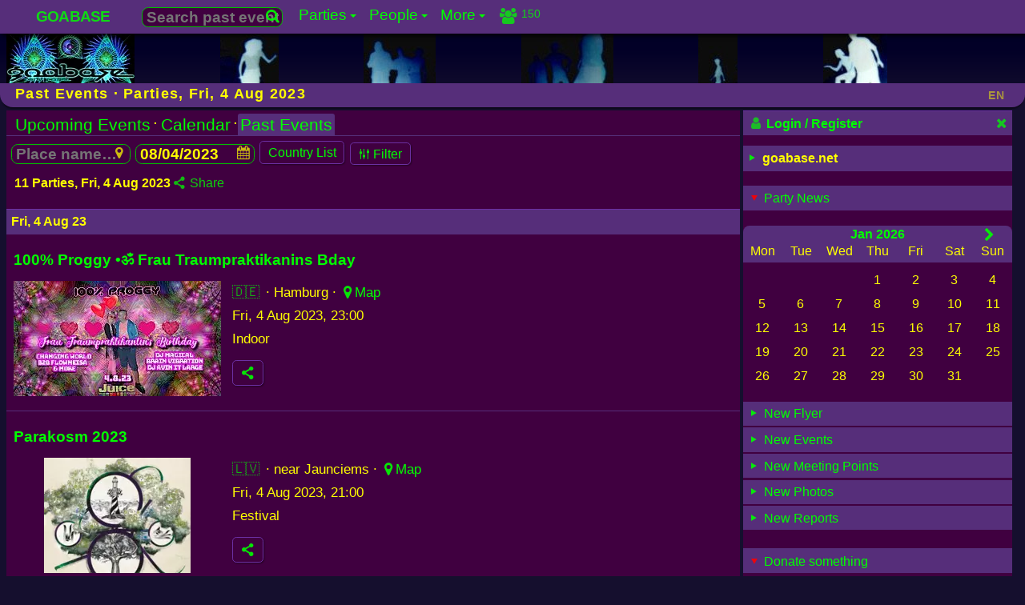

--- FILE ---
content_type: text/html; charset=UTF-8
request_url: https://www.goabase.net/party/past/?saAtt%5Bsearchdate%5D=2023-08-04
body_size: 11368
content:
<!DOCTYPE html><html lang="en" dir="ltr" prefix="og: http://ogp.me/ns#"><head><meta charset="UTF-8"><meta name="viewport" content="width=device-width,initial-scale=1"> <meta name="theme-color" content="#150f2e"> <base href="https://www.goabase.net/"><link href="https://www.goabase.net/images/favicon/favicon-48x48.png" rel="icon" type="image/png" sizes="48x48" /><link href="https://www.goabase.net/images/favicon/favicon.svg" rel="icon" type="image/svg+xml" /><link href="https://www.goabase.net/images/favicon/favicon.ico" rel="shortcut icon" /><link href="https://www.goabase.net/images/favicon/apple-touch-icon.png" rel="apple-touch-icon" sizes="180x180" /><meta name="apple-mobile-web-app-title" content="Goabase" /><link href="https://www.goabase.net/images/favicon/site.webmanifest" rel="manifest" /><meta name="msapplication-TileColor" content="#da532c"><link href="https://www.goabase.net/party/rss/" rel="alternate" type="application/rss+xml" title="Goabase RSS Feed for Goa-/Psytrance Events"><link href="https://www.goabase.net/api/party/jsonld/" rel="alternate home" type="application/ld+json" title="Goabase - Party Events"><link href="https://www.goabase.net/api/party/jsonld/country/list" rel="alternate home" type="application/ld+json" title="Goabase - Countries with Goa-/Psytrance Events">  <title>Past Events · Parties, Fri, 4 Aug 2023 · goabase ॐ parties and people</title> <meta name="robots" content="index,follow"> <meta property="og:type" content="website"><link href="https://www.goabase.net/party/past/?saAtt%5Bsearchdate%5D=2023-08-04" rel="canonical"><link href="https://www.goabase.net/party/past/?saAtt%5Bsearchdate%5D=2023-08-04" rel="alternate" hreflang="en"> <link href="https://www.goabase.net/de/party/past/?saAtt%5Bsearchdate%5D=2023-08-04" rel="alternate" hreflang="de"> <link href="https://www.goabase.net/fr/party/past/?saAtt%5Bsearchdate%5D=2023-08-04" rel="alternate" hreflang="fr"> <link href="https://www.goabase.net/es/party/past/?saAtt%5Bsearchdate%5D=2023-08-04" rel="alternate" hreflang="es"> <link href="https://www.goabase.net/party/past/?saAtt%5Bsearchdate%5D=2023-08-04" rel="alternate" hreflang="x-default"><meta name="publisher" content="goabase.net"><meta name="title" content="Past Events · Parties, Fri, 4 Aug 2023 · goabase ॐ parties and people"><meta name="description" content="You see all events from the past - from yesterday back to the year 1993."><meta property="og:url" content="https://www.goabase.net/party/past/?saAtt%5Bsearchdate%5D=2023-08-04"><meta property="og:site_name" content="goabase ॐ parties and people"><meta property="og:title" content="Past Events · Parties, Fri, 4 Aug 2023 · goabase ॐ parties and people"><meta property="og:description" content="You see all events from the past - from yesterday back to the year 1993."><meta property="og:locale" content="en-GB"> <meta property="og:locale:alternate" content="en-GB"> <meta property="og:locale:alternate" content="de-DE"> <meta property="og:locale:alternate" content="fr-FR"> <meta property="og:locale:alternate" content="es-ES"><meta property="og:image" content="https://img.goabase.net/images/page/goabase-party-past--106-800x420.jpg"><meta property="og:image:width" content="800"><meta property="og:image:height" content="420"> <script type="application/ld+json">{"@context":"https://schema.org/","@graph":[{"@type":"WebPage","@id":"https://www.goabase.net/party/past/?saAtt%5Bsearchdate%5D=2023-08-04#page","url":"https://www.goabase.net/party/past/?saAtt%5Bsearchdate%5D=2023-08-04","inLanguage":"en","name":"Goabase - Parties and People","additionalType":["Festival","DanceEvent","MusicEvent","CreativeWork","OnlineCommunity"],"genre":"Goa-/Pytrance Events Calendar","headline":"Past Events · Parties, Fri, 4 Aug 2023 · goabase ॐ parties and people","description":"You see all events from the past - from yesterday back to the year 1993.","disambiguatingDescription":"","publisher":{"@id":"https://www.goabase.net/about/impressum/#page"},"creator":{"@type":"Organization","name":"Goabase","logo":"https://img.goabase.net/images/goabase_logo_512x512.png","url":"https://www.goabase.net/"},"potentialAction":{"@type":"SearchAction","target":"https://www.goabase.net/party/{search}","query-input":"required name=search"},"image":{"@type":"ImageObject","url":"https://img.goabase.net/images/page/goabase-party-past--106-800x420.jpg","width":800,"height":420,"caption":"Goabase website image"},"workTranslation":[{"@type":"WebPage","@id":"https://www.goabase.net/en/party/past/?saAtt%5Bsearchdate%5D=2023-08-04#page","inLanguage":"en"},{"@type":"WebPage","@id":"https://www.goabase.net/de/party/past/?saAtt%5Bsearchdate%5D=2023-08-04#page","inLanguage":"de"},{"@type":"WebPage","@id":"https://www.goabase.net/fr/party/past/?saAtt%5Bsearchdate%5D=2023-08-04#page","inLanguage":"fr"},{"@type":"WebPage","@id":"https://www.goabase.net/es/party/past/?saAtt%5Bsearchdate%5D=2023-08-04#page","inLanguage":"es"}],"hasPart":[{"@type":"WPHeader","headline":"Past Events · Parties, Fri, 4 Aug 2023 · goabase ॐ parties and people","cssSelector":"#main-nav"},{"@type":"WPSidebar","cssSelector":"#page-info"},{"@type":"WPFooter","cssSelector":"#page-footer"}],"keywords":["Goabase","Party","Events","Festivals","OpenAir","Dance","DJs","LiveActs","Music","Calendar","Member","World","Community","Forum","Freak","Blacklight","Gallery","Photos","Portal"]}]}</script> <link href="https://www.goabase.net/css/goabase_allscreens.min.1768344589.css" rel="preload" as="style"><link href="https://www.goabase.net/css/goabase_blacklight.min.1762688252.css" rel="preload" as="style"><link href="https://www.goabase.net/css/snippet_lightgallery.min.1766395209.css" rel="preload" as="style"><link href="https://www.goabase.net/css/goabase_allscreens.min.1768344589.css" rel="stylesheet preload" type="text/css" as="style" media="screen" title="blacklight"><link href="https://www.goabase.net/css/goabase_allscreens.min.1768344589.css" rel="alternate stylesheet preload" type="text/css" as="style" media="screen" title="cool"><link href="https://www.goabase.net/css/goabase_allscreens.min.1768344589.css" rel="alternate stylesheet preload" type="text/css" as="style" media="screen" title="deepblue"><link href="https://www.goabase.net/css/goabase_allscreens.min.1768344589.css" rel="alternate stylesheet preload" type="text/css" as="style" media="screen" title="jungle"><link href="https://www.goabase.net/css/goabase_allscreens.min.1768344589.css" rel="alternate stylesheet preload" type="text/css" as="style" media="screen" title="sunrise"><link href="https://www.goabase.net/css/goabase_allscreens.min.1768344589.css" rel="alternate stylesheet preload" type="text/css" as="style" media="screen" title="office"><link href="https://www.goabase.net/css/goabase_blacklight.min.1762688252.css" rel="stylesheet preload" type="text/css" as="style" media="screen" title="blacklight"><link href="https://www.goabase.net/css/goabase_cool.min.1762688252.css" rel="alternate stylesheet preload" type="text/css" as="style" media="screen" title="cool"><link href="https://www.goabase.net/css/goabase_deepblue.min.1762688252.css" rel="alternate stylesheet preload" type="text/css" as="style" media="screen" title="deepblue"><link href="https://www.goabase.net/css/goabase_jungle.min.1766395209.css" rel="alternate stylesheet preload" type="text/css" as="style" media="screen" title="jungle"><link href="https://www.goabase.net/css/goabase_sunrise.min.1766395209.css" rel="alternate stylesheet preload" type="text/css" as="style" media="screen" title="sunrise"><link href="https://www.goabase.net/css/goabase_office.min.1762688252.css" rel="alternate stylesheet preload" type="text/css" as="style" media="screen" title="office"><link href="https://www.goabase.net/css/weather_icons.min.1708690711.css" rel="stylesheet preload" type="text/css" as="style" media="screen" title="blacklight"><link href="https://www.goabase.net/css/weather_icons.min.1708690711.css" rel="alternate stylesheet preload" type="text/css" as="style" media="screen" title="cool"><link href="https://www.goabase.net/css/weather_icons.min.1708690711.css" rel="alternate stylesheet preload" type="text/css" as="style" media="screen" title="deepblue"><link href="https://www.goabase.net/css/weather_icons.min.1708690711.css" rel="alternate stylesheet preload" type="text/css" as="style" media="screen" title="jungle"><link href="https://www.goabase.net/css/weather_icons.min.1708690711.css" rel="alternate stylesheet preload" type="text/css" as="style" media="screen" title="sunrise"><link href="https://www.goabase.net/css/weather_icons.min.1708690711.css" rel="alternate stylesheet preload" type="text/css" as="style" media="screen" title="office"><link href="https://www.goabase.net/css/jqgb.datepicker.min.1659816917.css" rel="stylesheet preload" type="text/css" as="style" media="screen" title="blacklight"><link href="https://www.goabase.net/css/jqgb.datepicker.min.1659816917.css" rel="alternate stylesheet preload" type="text/css" as="style" media="screen" title="cool"><link href="https://www.goabase.net/css/jqgb.datepicker.min.1659816917.css" rel="alternate stylesheet preload" type="text/css" as="style" media="screen" title="deepblue"><link href="https://www.goabase.net/css/jqgb.datepicker.min.1659816917.css" rel="alternate stylesheet preload" type="text/css" as="style" media="screen" title="jungle"><link href="https://www.goabase.net/css/jqgb.datepicker.min.1659816917.css" rel="alternate stylesheet preload" type="text/css" as="style" media="screen" title="sunrise"><link href="https://www.goabase.net/css/jqgb.datepicker.min.1659816917.css" rel="alternate stylesheet preload" type="text/css" as="style" media="screen" title="office"><link href="https://www.goabase.net/css/snippet_lightgallery.min.1766395209.css" rel="stylesheet preload" type="text/css" as="style" media="screen" title="blacklight"><link href="https://www.goabase.net/css/snippet_lightgallery.min.1766395209.css" rel="alternate stylesheet preload" type="text/css" as="style" media="screen" title="cool"><link href="https://www.goabase.net/css/snippet_lightgallery.min.1766395209.css" rel="alternate stylesheet preload" type="text/css" as="style" media="screen" title="deepblue"><link href="https://www.goabase.net/css/snippet_lightgallery.min.1766395209.css" rel="alternate stylesheet preload" type="text/css" as="style" media="screen" title="jungle"><link href="https://www.goabase.net/css/snippet_lightgallery.min.1766395209.css" rel="alternate stylesheet preload" type="text/css" as="style" media="screen" title="sunrise"><link href="https://www.goabase.net/css/snippet_lightgallery.min.1766395209.css" rel="alternate stylesheet preload" type="text/css" as="style" media="screen" title="office">  </head><body id="top"><nav id="main-nav" class="titlesmall shadow _page_top_menu" aria-label="Site Menu" aria-description="Site menu for all users" typeof="SiteNavigationElement" vocab="http://schema.org"><input id="main-menu-state" type="checkbox"><span id="main-menu-label" class="p-def iblock"><a class="text-link fs144 strong" href="https://www.goabase.net/">GOABASE</a></span><label class="fl-r m-r4 main-menu-btn" for="main-menu-state" aria-description="Menu Mobile"><span class="main-menu-btn-icon" aria-description="Menu Mobile"></span></label> <ul id="main-menu" class="sm sm-gb"><li><a href="#top"  property="url"><span property="name">GOABASE</span></a></li><li><span class="ajax-searchbox pos-r m-t4 iblock"><form action="party/" method="post" id="party-details" class="fs116"><input type="hidden" id="PID" name="PID" value=""><button type="button" class="perm-link ajax-submit bbc-icon fl-r p-0" title="Search past event…"><i class="icon-search fs90"></i> </button><input type="text" name="term" id="ajax-party" data-gb-action="partysearchsingle" data-gb-minlen="0" class="bbc ajax-searchfield" placeholder="Search past event…" value="" aria-label="Search Search past event…"></form></span></li><li><a href="party/"  property="url"><span property="name">Parties</span></a><ul class="sub"><li><a href="party/"  property="url"><span property="name">Upcoming Events</span></a><ul class="sub"><li><a href="party/calendar/"  property="url"><span property="name">Calendar</span></a></li><li><a href="party/photos/"  property="url"><span property="name">Photos</span></a></li><li><a href="party/meetingpoints/"  property="url"><span property="name">Meeting Points</span></a></li></ul></li><li><a href="party/flyer/"  property="url"><span property="name">Flyer</span></a><ul class="sub"><li><a href="parties/flyer/past/"  property="url"><span property="name">Flyer Collection</span></a></li></ul></li><li><a href="https://www.goabase.net/de/member/edit/" class="disabled" rel="noindex,nofollow">Invitations</a></li><li><a href="https://www.goabase.net/de/member/edit/" class="disabled" rel="noindex,nofollow">Your Partytimer</a><ul class="sub"><li><a href="https://www.goabase.net/de/member/edit/" class="disabled" rel="noindex,nofollow">Past Events</a></li></ul></li><li><a href="party/past/"  property="url"><span property="name">Past Events</span></a><ul class="sub"><li><a href="party/reports/"  property="url"><span property="name">Reports</span></a></li><li><a href="https://www.goabase.net/de/member/edit/" class="disabled" rel="noindex,nofollow">Photos</a></li><li><a href="https://www.goabase.net/de/member/edit/" class="disabled" rel="noindex,nofollow">Top Photos</a></li><li><a href="https://www.goabase.net/de/member/edit/" class="disabled" rel="noindex,nofollow">Random Photos</a></li></ul></li><li><a href="https://www.goabase.net/de/member/edit/" class="disabled" rel="noindex,nofollow">Submit Event</a></li></ul></li><li><a href="member/"  property="url"><span property="name">People</span></a><ul class="sub"><li><a href="member/"  property="url"><span property="name">All Members</span></a><ul class="sub"><li><a href="https://www.goabase.net/de/member/edit/" class="disabled" rel="noindex,nofollow">Friends</a></li><li><a href="https://www.goabase.net/de/member/edit/" class="disabled" rel="noindex,nofollow">on same Events</a></li></ul></li><li><a href="forum/"  property="url"><span property="name">Forum</span></a><ul class="sub"><li><a href="https://www.goabase.net/de/member/edit/" class="disabled" rel="noindex,nofollow">Your Posts</a></li><li><a href="https://www.goabase.net/de/member/edit/" class="disabled" rel="noindex,nofollow">Your Threads</a></li><li><a href="guestbook/"  property="url"><span property="name">Pinboard</span></a></li><li><a href="chats/"  property="url"><span property="name">Shoutbox & Chat</span></a></li></ul></li><li><a href="https://www.goabase.net/de/member/edit/" class="disabled" rel="noindex,nofollow">Messages</a><ul class="sub"><li><a href="https://www.goabase.net/de/member/edit/" class="disabled" rel="noindex,nofollow">New Messages</a></li><li><a href="https://www.goabase.net/de/member/edit/" class="disabled" rel="noindex,nofollow">Outbox</a></li><li><a href="https://www.goabase.net/de/member/edit/" class="disabled" rel="noindex,nofollow">Contacts</a></li></ul></li><li><a href="https://www.goabase.net/de/member/edit/" class="disabled" rel="noindex,nofollow">Your Account</a><ul class="sub"><li><a href="https://www.goabase.net/de/member/edit/" class="disabled" rel="noindex,nofollow">Guest Comments</a></li><li><a href="https://www.goabase.net/de/member/edit/" class="disabled" rel="noindex,nofollow">Profile Infos</a></li><li><a href="https://www.goabase.net/de/member/edit/" class="disabled" rel="noindex,nofollow">Your photo gallery</a></li><li><a href="https://www.goabase.net/de/member/edit/" class="disabled" rel="noindex,nofollow">Your Party Photos</a></li><li><a href="https://www.goabase.net/de/member/edit/" class="disabled" rel="noindex,nofollow">Your Comments</a></li><li><a href="https://www.goabase.net/de/member/edit/" class="disabled" rel="noindex,nofollow">Change Profile</a></li></ul></li><li><a href="member/login/"  property="url"><span property="name">Login</span></a></li><li><a href="member/edit/"  property="url"><span property="name">Register</span></a></li></ul></li><li><a href="sitemap/"  property="url"><span property="name">More</span></a><ul class="sub"><li><a href="linkbase/"  property="url"><span property="name">Linkbase</span></a><ul class="sub"><li><a href="https://www.goabase.net/de/member/edit/" class="disabled" rel="noindex,nofollow">Submit Website</a></li><li><a href="linkbase/partyserver/"  property="url"><span property="name">Party Websites</span></a></li></ul></li><li><a href="logocontest/gallery/"  property="url"><span property="name">Logo Contest</span></a></li><li><a href="help/"  property="url"><span property="name">Help / FAQ</span></a><ul class="sub"><li><a href="layout/"  property="url"><span property="name">Layouts</span></a></li><li><a href="help/icons/"  property="url"><span property="name">Goabase Icons</span></a></li><li><a href="sitemap/"  property="url"><span property="name">Sitemap</span></a></li><li><a href="api/party/"  property="url"><span property="name">JSON API</span></a></li></ul></li><li><a href="contact/"  property="url"><span property="name">Contact</span></a><ul class="sub"><li><a href="about/impressum/"  property="url"><span property="name">Impress</span></a></li><li><a href="about/datenschutz/"  property="url"><span property="name">Data Protection</span></a></li><li><a href="news/"  property="url"><span property="name">Goabase News</span></a></li><li><a href="about/netiquette/"  property="url"><span property="name">Netiquette</span></a></li><li><a href="donate/"  property="url"><span property="name">Donate</span></a></li></ul></li></ul></li><li><span class="menu-info _top_menu_icons"><a href="member/login" class="perm-link iblock opacity82 clearfix m-t2" rel="nofollow"><span class="bubble content outline fs90">Last 30 minutes:<br>150 visitors</span><i class="icon-users fl-l"></i><span class="right fl-r mini p-lr4">150</span></a></span></li></ul> </nav><header id="page-header" class="head-color mw-page" aria-description="Header with logos and link to start page"><div class="head-logo"><a href="https://www.goabase.net/"><picture><source srcset="https://img.goabase.net/images/logos/vlcwfpjg7y_goabase_omani_021.webp" type="image/webp"> <img src="https://img.goabase.net/images/logos/vlcwfpjg7y_goabase_omani_021.jpg" alt="goabase ॐ parties and people" height="62" width="160" loading="eager"  title="goabase ॐ parties and people" /> </picture></a></div><div class="head1"></div><div class="head2"></div><div class="head3"></div><div class="head4"></div><div class="head5"></div><div class="w50"></div></header><header id="pagetitle" class="p-t2 p-b2 flex flexspace mw-page"><h1 class="pagetitle pagetitle-text nowrap"> Past Events · Parties, Fri, 4 Aug 2023 </h1><div id="jsclock" class="pagetitle-date fs90 m-t5 nowrap right m-r4"></div><div class="pagetitle-lng lngSwitch m-r4"><div class="get-ajax pointer fs90 opacity50 strong" data-gb-action="chooseLng" data-gb-id="lngSwitch" data-gb-json="eyJyZXEiOiIvcGFydHkvcGFzdC8/YlBhc3Q9MSZzYUF0dCU1QnNlYXJjaGRhdGUlNUQ9MjAyMy0wOC0wNCZqc0RhdGE9ZXlKaVVHRnpkQ0k2TVN3aWJsQnZjeUk2TUN3aWJrbEVJanB1ZFd4c0xDSnpZVUYwZENJNmV5SnpaV0Z5WTJoa1lYUmxJam9pTWpBeU15MHdPQzB3TkNKOWZRJTNEJTNEIn0=" data-gb-uid="0uBCob">EN </div><div id="ajaxlngSwitch-0uBCob" class="goa-hide-box lng-box w120 link-box shadow"></div></div></header><main id="page-content" class="clearfix mw-page"><article class="inner-content brtl8 " id="inner-content"><nav aria-label="Sub Menu" class="flat-nav flex flexstart flex-wrap gap04 content btnlineperm" vocab="http://schema.org" typeof="SiteNavigationElement"> <a href="party/" class=" perm-link">Upcoming Events</a><span> · </span><a href="party/calendar/" class=" perm-link">Calendar</a><span> · </span><a href="party/past/" class="active active-it perm-link">Past Events</a> </nav><div class="infobox"><form class="search geo-list" enctype="application/x-www-form-urlencoded" id="party-list" method="post" name="search"><div class="iblock m-lr4"> <div class="p-t4 _party_search_geo"><div class="flex flex-wrap fx-a-center flexstart "><div class="m-r4 iblock"><span class="opacity82 fl-r bbc-icon no-hover m-t2"><i class="icon-location"></i></span><input class="bbc fs116 w120" id="geoloc-search" name="saAtt[geoloc]" placeholder="Place name…" type="text" data-gb-dolist="1"></div><div class="m-r4 hidefirst" id="radiusOpener"> <span id="lo-content-georadius" data-gb-box="content-georadius" data-gb-on="PGkgY2xhc3M9Im9ub2ZmIGljb24tcmlnaHQtZGlyIj48L2k+UmFkaXVz" data-gb-off="PGkgY2xhc3M9Im9ub2ZmIGljb24tcmlnaHQtZGlyIG11c3RoYXZlIHJvdGF0ZTkwIj48L2k+UmFkaXVz" class="perm-link navbtn nowrap  shck"><i class="onoff icon-right-dir"></i>Radius</span> </div><div class="iblock m-r4"><span class="opacity82 fl-r bbc-icon m-t2"><i class="icon-calendar"></i></span><input class="bbc fs116 w120 submit no-to-date" id="date-from" name="date_from" data-mindate="-30Y" placeholder="Date…" type="text" value="08/04/2023"><input type="hidden" name="saAtt[searchdate]" class="alt-date-from" value="2023-08-04"></div><div class="iblock m-r4" id="content-party_country"> <span class="navbtn nowrap vmap-switch" data-gb-vmap="countrylist" id="btnCountryList" type="button"> Country List </span> </div><div class="iblock m-r4"> <span id="lo-content-search_extend" data-gb-box="content-search_extend" data-gb-on="PGkgY2xhc3M9Imljb24tc2xpZGVycyByb3RhdGU5MCBmczkwIj48L2k+IEZpbHRlcg==" data-gb-off="PGkgY2xhc3M9Imljb24tc2xpZGVycyBmczkwIj48L2k+IEZpbHRlcg==" class="perm-link navbtn nowrap  shck"><i class="icon-sliders rotate90 fs90"></i> Filter</span> </div></div><div class="fs90" data-geoloc-error='{"1":"Error: Permission denied","2":"Error: Position unavailable. Please insert town name or try it later once more","3":"Error: Request timeout"}' id="geoloc-disclaimer"></div><input id="geoloc-ll" name="ll" type="hidden"></div><div id="maps_box" class="w70p pos-a z5 content right shadow m-0 p-0"></div> </div><div class="hidefirst m-lr4" id="content-georadius"><div class="flex flex-wrap flexstart fx-a-center infobox m-t5 p-b2"><div><a class="get-ajax perm-link " data-gb-id="381" data-gb-action="faq" data-gb-uid="8Bj5Ji" data-gb-json="" href="https://www.goabase.net/help/#faq381" rel="help"><span class="fs126"><i class="icon-help-circle opacity75"></i></span></a><i class="wait-icon"></i><div class="ajax-box"><div class="goa-hide-box child faq-box shadow p-fat foto-outline content" id="ajax381-8Bj5Ji"></div></div></div><div><input type="range" class="m-0 iblock radiusSlider opac50 fs90" disabled id="radiusSlider" name="radius" min="0" max="500" step="50" value="0"></div><div><span id="radiusStep" class="w40 iblock right">0</span> km</div></div></div><div class="clearfix m-lr4"><div class="hidefirst m-t2 fs116" data-gb-vmap-type="party" id="vmap-box"><div id="hiddenVMapBox"><div class="jqvmap-box" id="vmap-hiddenVMapBox"></div></div></div></div><div class="hidefirst m-lr4" id="content-search_extend"><div class="m-t10 m-b5 topline2 p-def m-r4"> <input type="text" placeholder="Search…" name="term" id="PartySearchAjaxCnt" class="bbc fs108" title="Search past events"> <div class="parent m-l2 pos-r iblock"><i class="icon-info-circle perm-link"></i><div class="child p-def shadow foto-outline"> Search in Party Name, Line-Up, Location </div></div></div> <div class="p-fat m-b2 m-t2"><span class="nowrap sm-lb iblock m-r4"><input type="radio" class="partyList check-with-label" id="inoutall" name="saAtt[inout]" checked><label for="inoutall" class="label-for-check parent" title="All"><span class="m-cssbtn cssbtn party-all">ALL</span></label></span> <div class="nowrap sm-lb iblock m-r4"><input type="radio" class="partyList check-with-label" id="Festival" name="saAtt[inout]"  value="Festival"><label for="Festival" class="label-for-check parent"> Festival <div class="child content outline p-def shadow small">Festivals are larger events with camping areas, shops, food stalls and last at least 1.5 days.</div></label></div><div class="nowrap sm-lb iblock m-r4"><input type="radio" class="partyList check-with-label" id="OA" name="saAtt[inout]"  value="Open Air"><label for="OA" class="label-for-check parent"> Open Air <div class="child content outline p-def shadow small">An Open Air event is smaller than a festival and takes below 36 hours. Could be also any small outdoor party.</div></label></div><div class="nowrap sm-lb iblock m-r4"><input type="radio" class="partyList check-with-label" id="inout" name="saAtt[inout]"  value="In-Outdoor"><label for="inout" class="label-for-check parent"> In- &amp; Outdoor <div class="child content outline p-def shadow small">"In- & Outdoor" are party events with dance floors in- and outside.</div></label></div><div class="nowrap sm-lb iblock m-r4"><input type="radio" class="partyList check-with-label" id="indoor" name="saAtt[inout]"  value="Indoor"><label for="indoor" class="label-for-check parent"> Indoor <div class="child content outline p-def shadow small">Indoor party events with mostly several floors, not regulary dates, sometimes in club locations.</div></label></div><div class="nowrap sm-lb iblock m-r4"><input type="radio" class="partyList check-with-label" id="club" name="saAtt[inout]"  value="Club"><label for="club" class="label-for-check parent"> Club <div class="child content outline p-def shadow small">Club events are regular weekly or monthly in the same club location.</div></label></div><div class="nowrap sm-lb iblock m-r4"><input type="radio" class="partyList check-with-label" id="VirtualEvent" name="saAtt[inout]"  value="Virtual"><label for="VirtualEvent" class="label-for-check parent"> Virtual <div class="child content outline p-def shadow small">Live streams, video events, virtual dancing, Second Life parties…. all forms of open online events at a fixed time.</div></label></div> <a class="get-ajax perm-link " data-gb-id="170" data-gb-action="faq" data-gb-uid="33bikM" data-gb-json="" href="https://www.goabase.net/help/#faq170" rel="help"><span class="fs126"><i class="icon-help-circle opacity75"></i></span></a><i class="wait-icon"></i><div class="ajax-box"><div class="goa-hide-box child faq-box shadow p-fat foto-outline content" id="ajax170-33bikM"></div></div> </div><div class="p-fat m-b2 hidefirst">  </div><div class="p-fat m-b2"> <span class="nowrap sm-lb m-r4 iblock"><input type="checkbox" class="partyList check-with-label" id="check-reports" name="saAtt[reports]" value="1" ><label for="check-reports" class="label-for-check">Reports</label></span><span class="nowrap sm-lb m-r4 hidefirst"><input type="checkbox" class="partyList check-with-label" id="check-photos" name="saAtt[photos]" value="1" ><label for="check-photos" class="label-for-check">Photos</label></span><span class="nowrap sm-lb m-r4 iblock"><input type="checkbox" class="partyList check-with-label" id="check-meetings" name="saAtt[meetings]" value="1" ><label for="check-meetings" class="label-for-check">Meeting Point</label></span><span class="nowrap sm-lb m-r4 iblock"><input type="checkbox" class="partyList check-with-label" id="check-flyer" name="saAtt[flyer]" value="1" ><label for="check-flyer" class="label-for-check">Flyer</label></span> </div>  <div class="space5"></div><div class="p-lr4">  <span id="lo-content-party_tags" data-gb-box="content-party_tags" data-gb-on="PGkgY2xhc3M9Im9ub2ZmIGljb24tcmlnaHQtZGlyIj48L2k+U3R5bGVz" data-gb-off="PGkgY2xhc3M9Im9ub2ZmIGljb24tcmlnaHQtZGlyIG11c3RoYXZlIHJvdGF0ZTkwIj48L2k+U3R5bGVz" class="perm-link navbtn nowrap  shck"><i class="onoff icon-right-dir"></i>Styles</span> <span id="lo-content-timeline" data-gb-box="content-timeline" data-gb-on="PGkgY2xhc3M9Im9ub2ZmIGljb24tcmlnaHQtZGlyIj48L2k+TGlzdCBvZiBZZWFycw==" data-gb-off="PGkgY2xhc3M9Im9ub2ZmIGljb24tcmlnaHQtZGlyIG11c3RoYXZlIHJvdGF0ZTkwIj48L2k+TGlzdCBvZiBZZWFycw==" class="perm-link navbtn nowrap  shck"><i class="onoff icon-right-dir"></i>List of Years</span> </div><div><div class="hidefirst" id="content-party_tags"><div id="tagcloud" class="p-def lh14"></div><div class="p-def lh14"></div></div><div class="hidefirst" id="content-timeline">  </div></div><div class="space5 p-def"></div> <input type="hidden" id="gb-bPast" name="bPast" value="1"><input type="hidden" id="gb-gqenq3" name="nPos" value="0"><input type="hidden" id="gb-acarcx" name="file" value="parties_past.php"> <input type="hidden" id="saField" name="saAtt[field]"><div id="tags"></div><div class="space5 p-b10"></div></div></form><div class="p-fat m-t2 z5 pos-a hidefirst" id="wait"><span class="fs108"><i class="icon-spin6 animate-spin p-lr4 perm-link"></i></span></div></div> <section id="partylist" class="w100p highlight content clearfix "><div class="infobox p-b10 p-t2"><div class="flex flex-wrap fx-a-center flexstart gap03"> <span class="js-pagetitle iblock m-def strong" data-gb-pagetitle="Past Events · 11 Parties, Fri, 4 Aug 2023" data-gb-gbtitle=" · goabase ॐ parties and people"> 11 Parties, Fri, 4 Aug 2023 </span> <span class="hover-it"><div class="show-hide iblock perm-link opacity82 center"><span title="Share on Facebook, Reddit, Twitter and with e-mail"><i class="icon-share"></i></span> Share </div><div id="share-Dh56ep" class="show-hide-this child goa-hide-box link-box shareblock content foto-outline shadow"> <a href="https://www.facebook.com/sharer.php?u=https://www.goabase.net/party/past/?saAtt%5Bsearchdate%5D=2023-08-04&t=Fri%2C+4+Aug+2023+-+goabase+%E0%A5%90+parties+and+people" data-gb-wo3="menubar=0,toolbar=0,resizable=1,scrollbars=0,height=920,width=720" class="perm-link iblock nowrap m-r4 wopen "><i class="icon-facebook-squared iconshare"></i>Facebook <span class="bubble content outline shadow fs90">Share on network</span></a> <a href="https://x.com/share?url=https://www.goabase.net/party/past/?saAtt%5Bsearchdate%5D=2023-08-04&text=Fri%2C+4+Aug+2023+-+goabase+%E0%A5%90+parties+and+people&hashtags=goabase" data-gb-wo3="menubar=0,toolbar=0,resizable=1,scrollbars=0,height=920,width=720" class="perm-link iblock nowrap m-r4 wopen "><i class="icon-x iconshare"></i>Network <span class="bubble content outline shadow fs90">Share on network</span></a> <a href="https://reddit.com/submit?url=https://www.goabase.net/party/past/?saAtt%5Bsearchdate%5D=2023-08-04&title=Fri%2C+4+Aug+2023+-+goabase+%E0%A5%90+parties+and+people" data-gb-wo3="menubar=0,toolbar=0,resizable=1,scrollbars=0,height=920,width=720" class="perm-link iblock nowrap m-r4 wopen "><i class="icon-reddit-alien iconshare"></i>Reddit <span class="bubble content outline shadow fs90">Share on network</span></a> <a href="https://t.me/share/url?url=https://www.goabase.net/party/past/?saAtt%5Bsearchdate%5D=2023-08-04&text=Fri%2C+4+Aug+2023+-+goabase+%E0%A5%90+parties+and+people" data-gb-wo3="menubar=0,toolbar=0,resizable=1,scrollbars=0,height=920,width=720" class="perm-link iblock nowrap m-r4 wopen "><i class="icon-telegram iconshare"></i>Telegram <span class="bubble content outline shadow fs90">Share on network</span></a> <a href="https://sharetodiaspora.github.io/?url=https://www.goabase.net/party/past/?saAtt%5Bsearchdate%5D=2023-08-04&title=Fri%2C+4+Aug+2023+-+goabase+%E0%A5%90+parties+and+people" data-gb-wo3="menubar=0,toolbar=0,resizable=1,scrollbars=0,height=920,width=720" class="perm-link iblock nowrap m-r4 wopen "><i class="icon-diaspora iconshare"></i>Diaspora <span class="bubble content outline shadow fs90">Share on network</span></a> <a href="mailto:?subject=%5Bgoabase%5D%20Fri,%204%20Aug%202023%20-%20goabase%20ॐ%20parties%20and%20people&amp;body=Hello!%0D%0A%0D%0AThere%20are%20interesting%20parties%20on%20Goabase:%0D%0A%0D%0Ahttps://www.goabase.net/party/past/?saAtt%5Bsearchdate%5D=2023-08-04%0D%0A"  class="perm-link iblock nowrap m-r4 "><i class="icon-mail iconshare"></i>E-mail <span class="bubble content outline shadow fs90">Share with your e-mailer</span></a>  <a href="party/rss/?saAtt%5Bsearchdate%5D=2023-08-04" class="perm-link nowrap"><i class="icon-rss iconshare"></i>RSS Feed<span class="bubble content outline shadow fs90" >Link and format for RSS readers</span></a> <a href="party/ical/?saAtt%5Bsearchdate%5D=2023-08-04" class="perm-link nowrap"><i class="icon-download iconshare"></i>iCalFile<span class="bubble content outline shadow fs90" >Download the iCal file for your calendar</span></a> </div></span>    </div></div>
<header class="infobox topline m-t2 clear"><h2>Fri, 4 Aug 23</h2></header> <article class="content btnline p-t10 partyElem"><div class="flex flexspace p-def fs116"><span class="parent iblock va-b party-box" data-gb-pid="110902"><a class="lh14 " href="https://www.goabase.net/party/100-proggy-frau-traumpraktikanins-bday/110902" title="100% Proggy •ॐ Frau Traumpraktikanins Bday · 4 Aug 23, 23:00"><span class="block strong over-hidden"><h3 class="iblock bg-trans">100% Proggy •ॐ Frau Traumpraktikanins Bday</h3></span></a><span class="child content foto-outline fs1rem shadow partyid110902" data-slide-time="0"></span></span></div><div class="partylist clearfix"><div class="flyer-box210 center over-hidden"> <div class="parent iblock no-hover _flyer_block"><a href="https://www.goabase.net/party/100-proggy-frau-traumpraktikanins-bday/110902" class="perm-link no-hover"><picture><source srcset="https://img.goabase.net/images/flyer/medium/20230804_100-proggy-frau-traumpraktikanins-bday_20230727121719.avif" type="image/avif"><source srcset="https://img.goabase.net/images/flyer/medium/20230804_100-proggy-frau-traumpraktikanins-bday_20230727121719.webp" type="image/webp"> <img src="https://img.goabase.net/images/flyer/medium/20230804_100-proggy-frau-traumpraktikanins-bday_20230727121719.jpg" alt="100% Proggy •ॐ Frau Traumpraktikanins Bday · 4 Aug 23, 23:00" height="152" width="259" loading="eager" class="fluid" fetchpriority="high" title="100% Proggy •ॐ Frau Traumpraktikanins Bday · 4 Aug 23, 23:00" /> </picture></a><div class="child content shadow m-0"><a href="https://www.goabase.net/party/100-proggy-frau-traumpraktikanins-bday/110902" class="perm-link no-hover"><picture><source srcset="https://img.goabase.net/images/flyer/large/20230804_100-proggy-frau-traumpraktikanins-bday_20230727121719.avif" type="image/avif"><source srcset="https://img.goabase.net/images/flyer/large/20230804_100-proggy-frau-traumpraktikanins-bday_20230727121719.webp" type="image/webp"> <img src="https://img.goabase.net/images/flyer/large/20230804_100-proggy-frau-traumpraktikanins-bday_20230727121719.jpg" alt="100% Proggy •ॐ Frau Traumpraktikanins Bday · 4 Aug 23, 23:00" height="375" width="640" loading="eager" class="fluid" fetchpriority="high" title="100% Proggy •ॐ Frau Traumpraktikanins Bday · 4 Aug 23, 23:00" /> </picture></a></div></div> </div><div class="fx-grow1 m-b2 m-l10 fs108"> <a href="party/?country=Germany" class="perm-link no-hover" rel="nofollow"><span title="Germany" class="flag m-r2 flag-de opacity75"></span></a> ·  Hamburg ·  <a href="party/110902" class="get-ajax perm-link nowrap" title="Hamburg&#10;Open map" data-gb-action="osm" data-gb-id="110902" data-gb-json='eyJ3aWR0aCI6NTAwLCJoZWlnaHQiOjM4MCwibGF0Ijo1My42LCJsb24iOjkuOX0=' data-gb-uid="UKpUe7" data-gb-push="" rel="nofollow"><i class="icon-location"></i>Map</a><i class="wait-icon"></i> <br> Fri, 4 Aug 2023, 23:00 <br> Indoor <div class="m-t10 flex flex-wrap flexstart"> <div ><span class="get-ajax nowrap cleanhtml perm-link navbtn m-r4 pointer" data-gb-id="110902" data-gb-action="partyShare" data-gb-uid="BHjx3M" title="Share on Facebook, Reddit, Twitter and with e-mail"><i class="icon-share"></i></span><span class="wait-icon"></span><span id="ajax110902-BHjx3M" class="goa-hide-box link-box shadow foto-outline content"></span></div> </div></div></div> <div class="m-lr4 m-t2"><div id="ajax110902-UKpUe7" class="osm-map"></div></div>  <div class="m-lr4 m-t2 m-b5"></div> </article> 
 <article class="content btnline p-t10 partyElem"><div class="flex flexspace p-def fs116"><span class="parent iblock va-b party-box" data-gb-pid="110212"><a class="lh14 " href="https://www.goabase.net/festival/parakosm-2023/110212" title="Parakosm 2023 · 4 Aug 23, 21:00"><span class="block strong over-hidden"><h3 class="iblock bg-trans">Parakosm 2023</h3></span></a><span class="child content foto-outline fs1rem shadow partyid110212" data-slide-time="0"></span></span></div><div class="partylist clearfix"><div class="flyer-box210 center over-hidden"> <div class="parent iblock no-hover _flyer_block"><a href="https://www.goabase.net/festival/parakosm-2023/110212" class="perm-link no-hover"><picture><source srcset="https://img.goabase.net/images/flyer/medium/20230804_parakosm-2023_20230711161009.avif" type="image/avif"><source srcset="https://img.goabase.net/images/flyer/medium/20230804_parakosm-2023_20230711161009.webp" type="image/webp"> <img src="https://img.goabase.net/images/flyer/medium/20230804_parakosm-2023_20230711161009.png" alt="Parakosm 2023 · 4 Aug 23, 21:00" height="260" width="183" loading="eager" class="fluid" fetchpriority="high" title="Parakosm 2023 · 4 Aug 23, 21:00" /> </picture></a><div class="child content shadow m-0"><a href="https://www.goabase.net/festival/parakosm-2023/110212" class="perm-link no-hover"><picture><source srcset="https://img.goabase.net/images/flyer/large/20230804_parakosm-2023_20230711161009.avif" type="image/avif"><source srcset="https://img.goabase.net/images/flyer/large/20230804_parakosm-2023_20230711161009.webp" type="image/webp"> <img src="https://img.goabase.net/images/flyer/large/20230804_parakosm-2023_20230711161009.png" alt="Parakosm 2023 · 4 Aug 23, 21:00" height="639" width="450" loading="eager" class="fluid" fetchpriority="high" title="Parakosm 2023 · 4 Aug 23, 21:00" /> </picture></a></div></div> </div><div class="fx-grow1 m-b2 m-l10 fs108"> <a href="party/?country=Latvia" class="perm-link no-hover" rel="nofollow"><span title="Latvia" class="flag m-r2 flag-lv opacity75"></span></a> ·  near Jaunciems ·  <a href="party/110212" class="get-ajax perm-link nowrap" title="near Jaunciems&#10;Open map" data-gb-action="osm" data-gb-id="110212" data-gb-json='eyJ3aWR0aCI6NTAwLCJoZWlnaHQiOjM4MCwibGF0Ijo1Ny42NDY1MzM5LCJsb24iOjIyLjE3Mzk3MTN9' data-gb-uid="z8Joss" data-gb-push="" rel="nofollow"><i class="icon-location"></i>Map</a><i class="wait-icon"></i> <br> Fri, 4 Aug 2023, 21:00 <br> Festival <div class="m-t10 flex flex-wrap flexstart"> <div ><span class="get-ajax nowrap cleanhtml perm-link navbtn m-r4 pointer" data-gb-id="110212" data-gb-action="partyShare" data-gb-uid="Db2lJB" title="Share on Facebook, Reddit, Twitter and with e-mail"><i class="icon-share"></i></span><span class="wait-icon"></span><span id="ajax110212-Db2lJB" class="goa-hide-box link-box shadow foto-outline content"></span></div> </div></div></div> <div class="m-lr4 m-t2"><div id="ajax110212-z8Joss" class="osm-map"></div></div>  <div class="m-lr4 m-t2 m-b5"></div> </article> 
 <article class="content btnline p-t10 partyElem"><div class="flex flexspace p-def fs116"><span class="parent iblock va-b party-box" data-gb-pid="110294"><a class="lh14 " href="https://www.goabase.net/festival/vibez-prod-magic-circus-open-air-goa-floor-nature-one-23/110294" title="V.I.B.E.Z. Prod. / Magic Circus / Open Air Goa Floor @ Nature one 23 · 4 Aug 23, 20:00"><span class="block strong over-hidden"><h3 class="iblock bg-trans">V.I.B.E.Z. Prod. / Magic Circus / Open Air Goa Floor @ Nature one 23</h3></span></a><span class="child content foto-outline fs1rem shadow partyid110294" data-slide-time="0"></span></span></div><div class="partylist clearfix"><div class="flyer-box210 center over-hidden"> <div class="parent iblock no-hover _flyer_block"><a href="https://www.goabase.net/festival/vibez-prod-magic-circus-open-air-goa-floor-nature-one-23/110294" class="perm-link no-hover"><picture><source srcset="https://img.goabase.net/images/flyer/medium/20230804_vibez-prod-magic-circus-open-air-goa-floor-nature-one-23_20230404123621.avif" type="image/avif"><source srcset="https://img.goabase.net/images/flyer/medium/20230804_vibez-prod-magic-circus-open-air-goa-floor-nature-one-23_20230404123621.webp" type="image/webp"> <img src="https://img.goabase.net/images/flyer/medium/20230804_vibez-prod-magic-circus-open-air-goa-floor-nature-one-23_20230404123621.jpg" alt="V.I.B.E.Z. Prod. / Magic Circus / Open Air Goa Floor @ Nature one 23 · 4 Aug 23, 20:00" height="146" width="260" loading="eager" class="fluid" fetchpriority="high" title="V.I.B.E.Z. Prod. / Magic Circus / Open Air Goa Floor @ Nature one 23 · 4 Aug 23, 20:00" /> </picture></a><div class="child content shadow m-0"><a href="https://www.goabase.net/festival/vibez-prod-magic-circus-open-air-goa-floor-nature-one-23/110294" class="perm-link no-hover"><picture><source srcset="https://img.goabase.net/images/flyer/large/20230804_vibez-prod-magic-circus-open-air-goa-floor-nature-one-23_20230404123621.avif" type="image/avif"><source srcset="https://img.goabase.net/images/flyer/large/20230804_vibez-prod-magic-circus-open-air-goa-floor-nature-one-23_20230404123621.webp" type="image/webp"> <img src="https://img.goabase.net/images/flyer/large/20230804_vibez-prod-magic-circus-open-air-goa-floor-nature-one-23_20230404123621.jpg" alt="V.I.B.E.Z. Prod. / Magic Circus / Open Air Goa Floor @ Nature one 23 · 4 Aug 23, 20:00" height="360" width="640" loading="eager" class="fluid" fetchpriority="high" title="V.I.B.E.Z. Prod. / Magic Circus / Open Air Goa Floor @ Nature one 23 · 4 Aug 23, 20:00" /> </picture></a></div></div> </div><div class="fx-grow1 m-b2 m-l10 fs108"> <a href="party/?country=Germany" class="perm-link no-hover" rel="nofollow"><span title="Germany" class="flag m-r2 flag-de opacity75"></span></a> ·  Kastellaun ·  <a href="party/110294" class="get-ajax perm-link nowrap" title="Kastellaun&#10;Open map" data-gb-action="osm" data-gb-id="110294" data-gb-json='eyJ3aWR0aCI6NTAwLCJoZWlnaHQiOjM4MCwibGF0Ijo1MC4wNzExNSwibG9uIjo3LjQ0MTg3fQ==' data-gb-uid="lcMDG9" data-gb-push="" rel="nofollow"><i class="icon-location"></i>Map</a><i class="wait-icon"></i> <br> Fri, 4 Aug 2023, 20:00 <br> Festival <div class="m-t10 flex flex-wrap flexstart"> <div ><span class="get-ajax nowrap cleanhtml perm-link navbtn m-r4 pointer" data-gb-id="110294" data-gb-action="partyShare" data-gb-uid="vZym75" title="Share on Facebook, Reddit, Twitter and with e-mail"><i class="icon-share"></i></span><span class="wait-icon"></span><span id="ajax110294-vZym75" class="goa-hide-box link-box shadow foto-outline content"></span></div> </div></div></div> <div class="m-lr4 m-t2"><div id="ajax110294-lcMDG9" class="osm-map"></div></div>  <div class="m-lr4 m-t2 m-b5"></div> </article> 
 <article class="content btnline p-t10 partyElem"><div class="flex flexspace p-def fs116"><span class="parent iblock va-b party-box" data-gb-pid="108893"><a class="lh14 " href="https://www.goabase.net/festival/summer-dream-open-air-festival/108893" title="Summer Dream Open Air Festival · 4 Aug 23, 18:00"><span class="block strong over-hidden"><h3 class="iblock bg-trans">Summer Dream Open Air Festival</h3></span></a><span class="child content foto-outline fs1rem shadow partyid108893" data-slide-time="0"></span></span></div><div class="partylist clearfix"><div class="flyer-box210 center over-hidden">  </div><div class="fx-grow1 m-b2 m-l10 fs108"> <a href="party/?country=Germany" class="perm-link no-hover" rel="nofollow"><span title="Germany" class="flag m-r2 flag-de opacity75"></span></a> ·  Blievenstorf ·   <br> Fri, 4 Aug 2023, 18:00 <br> Festival <div class="m-t10 flex flex-wrap flexstart"> <div ><span class="get-ajax nowrap cleanhtml perm-link navbtn m-r4 pointer" data-gb-id="108893" data-gb-action="partyShare" data-gb-uid="eMmRYS" title="Share on Facebook, Reddit, Twitter and with e-mail"><i class="icon-share"></i></span><span class="wait-icon"></span><span id="ajax108893-eMmRYS" class="goa-hide-box link-box shadow foto-outline content"></span></div> </div></div></div>   <div class="m-lr4 m-t2 m-b5"></div> </article> 
 <article class="content btnline p-t10 partyElem"><div class="flex flexspace p-def fs116"><span class="parent iblock va-b party-box" data-gb-pid="110595"><a class="lh14 " href="https://www.goabase.net/festival/bee-trip-festival-2023/110595" title="Bee Trip Festival 2023 · 4 Aug 23, 18:00"><span class="block strong over-hidden"><h3 class="iblock bg-trans">Bee Trip Festival 2023</h3></span></a><span class="child content foto-outline fs1rem shadow partyid110595" data-slide-time="0"></span></span></div><div class="partylist clearfix"><div class="flyer-box210 center over-hidden"> <div class="parent iblock no-hover _flyer_block"><a href="https://www.goabase.net/festival/bee-trip-festival-2023/110595" class="perm-link no-hover"><picture><source srcset="https://img.goabase.net/images/flyer/medium/20230804_bee-trip-festival-2023_20230522220957.avif" type="image/avif"><source srcset="https://img.goabase.net/images/flyer/medium/20230804_bee-trip-festival-2023_20230522220957.webp" type="image/webp"> <img src="https://img.goabase.net/images/flyer/medium/20230804_bee-trip-festival-2023_20230522220957.jpg" alt="Bee Trip Festival 2023 · 4 Aug 23, 18:00" height="152" width="260" loading="eager" class="fluid" fetchpriority="high" title="Bee Trip Festival 2023 · 4 Aug 23, 18:00" /> </picture></a><div class="child content shadow m-0"><a href="https://www.goabase.net/festival/bee-trip-festival-2023/110595" class="perm-link no-hover"><picture><source srcset="https://img.goabase.net/images/flyer/large/20230804_bee-trip-festival-2023_20230522220957.avif" type="image/avif"><source srcset="https://img.goabase.net/images/flyer/large/20230804_bee-trip-festival-2023_20230522220957.webp" type="image/webp"> <img src="https://img.goabase.net/images/flyer/large/20230804_bee-trip-festival-2023_20230522220957.jpg" alt="Bee Trip Festival 2023 · 4 Aug 23, 18:00" height="374" width="639" loading="eager" class="fluid" fetchpriority="high" title="Bee Trip Festival 2023 · 4 Aug 23, 18:00" /> </picture></a></div></div> </div><div class="fx-grow1 m-b2 m-l10 fs108"> <a href="party/?country=Greece" class="perm-link no-hover" rel="nofollow"><span title="Greece" class="flag m-r2 flag-gr opacity75"></span></a> ·  Feneos , Korinthias, ·   <br> Fri, 4 Aug 2023, 18:00 <br> Festival <div class="m-t10 flex flex-wrap flexstart"> <div ><span class="get-ajax nowrap cleanhtml perm-link navbtn m-r4 pointer" data-gb-id="110595" data-gb-action="partyShare" data-gb-uid="q4pI0L" title="Share on Facebook, Reddit, Twitter and with e-mail"><i class="icon-share"></i></span><span class="wait-icon"></span><span id="ajax110595-q4pI0L" class="goa-hide-box link-box shadow foto-outline content"></span></div> </div></div></div>   <div class="m-lr4 m-t2 m-b5"></div> </article> 
 <article class="content btnline p-t10 partyElem"><div class="flex flexspace p-def fs116"><span class="parent iblock va-b party-box" data-gb-pid="110370"><a class="lh14 " href="https://www.goabase.net/festival/die-reise-der-wurzelkinder-boom-shankar-triptagon-live-kuskeel-live/110370" title="ॐ Die Reise der Wurzelkinder ॐ  Boom Shankar / Triptagon -live- / Kuskeel -live- · 4 Aug 23, 16:30"><span class="block strong over-hidden"><h3 class="iblock bg-trans">ॐ Die Reise der Wurzelkinder ॐ  Boom Shankar / Triptagon -live- / Kuskeel -live-</h3></span></a><span class="child content foto-outline fs1rem shadow partyid110370" data-slide-time="0"></span></span><span class="vatop m-lr4"><span class="nowrap" title="5 &#9733; "><i class="icon-star"></i><i class="icon-star"></i><i class="icon-star"></i><i class="icon-star"></i><i class="icon-star"></i> / 2</span></span></div><div class="partylist clearfix"><div class="flyer-box210 center over-hidden"> <div class="parent iblock no-hover _flyer_block"><a href="https://www.goabase.net/festival/die-reise-der-wurzelkinder-boom-shankar-triptagon-live-kuskeel-live/110370" class="perm-link no-hover"><picture><source srcset="https://img.goabase.net/images/flyer/medium/20230804_die-reise-der-wurzelkinder_20230622034645.webp" type="image/webp"> <img src="https://img.goabase.net/images/flyer/medium/20230804_die-reise-der-wurzelkinder_20230622034645.jpg" alt="ॐ Die Reise der Wurzelkinder ॐ  Boom Shankar / Triptagon -live- / Kuskeel -live- · 4 Aug 23, 16:30" height="162" width="259" loading="lazy" class="fluid" title="ॐ Die Reise der Wurzelkinder ॐ  Boom Shankar / Triptagon -live- / Kuskeel -live- · 4 Aug 23, 16:30" /> </picture></a><div class="child content shadow m-0"><a href="https://www.goabase.net/festival/die-reise-der-wurzelkinder-boom-shankar-triptagon-live-kuskeel-live/110370" class="perm-link no-hover"><picture><source srcset="https://img.goabase.net/images/flyer/large/20230804_die-reise-der-wurzelkinder_20230622034645.avif" type="image/avif"><source srcset="https://img.goabase.net/images/flyer/large/20230804_die-reise-der-wurzelkinder_20230622034645.webp" type="image/webp"> <img src="https://img.goabase.net/images/flyer/large/20230804_die-reise-der-wurzelkinder_20230622034645.jpg" alt="ॐ Die Reise der Wurzelkinder ॐ  Boom Shankar / Triptagon -live- / Kuskeel -live- · 4 Aug 23, 16:30" height="400" width="640" loading="lazy" class="fluid" title="ॐ Die Reise der Wurzelkinder ॐ  Boom Shankar / Triptagon -live- / Kuskeel -live- · 4 Aug 23, 16:30" /> </picture></a></div></div> </div><div class="fx-grow1 m-b2 m-l10 fs108"> <a href="party/?country=Germany" class="perm-link no-hover" rel="nofollow"><span title="Germany" class="flag m-r2 flag-de opacity75"></span></a> ·  Raum Karlsruhe ·  <a href="party/110370" class="get-ajax perm-link nowrap" title="Raum Karlsruhe&#10;Open map" data-gb-action="osm" data-gb-id="110370" data-gb-json='eyJ3aWR0aCI6NTAwLCJoZWlnaHQiOjM4MCwibGF0Ijo0OS4wMTA5NCwibG9uIjo4LjQwODQ1fQ==' data-gb-uid="vGAxEL" data-gb-push="" rel="nofollow"><i class="icon-location"></i>Map</a><i class="wait-icon"></i> <br> Fri, 4 Aug 2023, 16:30 <br> Festival <div class="m-t10 flex flex-wrap flexstart"> <div ><span class="get-ajax nowrap cleanhtml perm-link navbtn m-r4 pointer" data-gb-id="110370" data-gb-action="partyShare" data-gb-uid="my3TjA" title="Share on Facebook, Reddit, Twitter and with e-mail"><i class="icon-share"></i></span><span class="wait-icon"></span><span id="ajax110370-my3TjA" class="goa-hide-box link-box shadow foto-outline content"></span></div> </div></div></div> <div class="m-lr4 m-t2"><div id="ajax110370-vGAxEL" class="osm-map"></div></div>  <div class="m-lr4 m-t2 m-b5"></div> </article> 
 <article class="content btnline p-t10 partyElem"><div class="flex flexspace p-def fs116"><span class="parent iblock va-b party-box" data-gb-pid="110887"><a class="lh14 " href="https://www.goabase.net/party/summerblaze-festival-3d-rave-oa/110887" title="SummerBlaze Festival 3D Rave OA · 4 Aug 23, 16:00"><span class="block strong over-hidden"><h3 class="iblock bg-trans">SummerBlaze Festival 3D Rave OA</h3></span></a><span class="child content foto-outline fs1rem shadow partyid110887" data-slide-time="0"></span></span></div><div class="partylist clearfix"><div class="flyer-box210 center over-hidden"> <div class="parent iblock no-hover _flyer_block"><a href="https://www.goabase.net/party/summerblaze-festival-3d-rave-oa/110887" class="perm-link no-hover"><picture><source srcset="https://img.goabase.net/images/flyer/medium/20230804_summerblaze-festival-3d-rave-oa_20230724180113.avif" type="image/avif"><source srcset="https://img.goabase.net/images/flyer/medium/20230804_summerblaze-festival-3d-rave-oa_20230724180113.webp" type="image/webp"> <img src="https://img.goabase.net/images/flyer/medium/20230804_summerblaze-festival-3d-rave-oa_20230724180113.jpg" alt="SummerBlaze Festival 3D Rave OA · 4 Aug 23, 16:00" height="136" width="260" loading="lazy" class="fluid" title="SummerBlaze Festival 3D Rave OA · 4 Aug 23, 16:00" /> </picture></a><div class="child content shadow m-0"><a href="https://www.goabase.net/party/summerblaze-festival-3d-rave-oa/110887" class="perm-link no-hover"><picture><source srcset="https://img.goabase.net/images/flyer/large/20230804_summerblaze-festival-3d-rave-oa_20230724180113.avif" type="image/avif"><source srcset="https://img.goabase.net/images/flyer/large/20230804_summerblaze-festival-3d-rave-oa_20230724180113.webp" type="image/webp"> <img src="https://img.goabase.net/images/flyer/large/20230804_summerblaze-festival-3d-rave-oa_20230724180113.jpg" alt="SummerBlaze Festival 3D Rave OA · 4 Aug 23, 16:00" height="335" width="640" loading="lazy" class="fluid" title="SummerBlaze Festival 3D Rave OA · 4 Aug 23, 16:00" /> </picture></a></div></div> </div><div class="fx-grow1 m-b2 m-l10 fs108"> <a href="party/?country=Germany" class="perm-link no-hover" rel="nofollow"><span title="Germany" class="flag m-r2 flag-de opacity75"></span></a> ·  Hamburg ·  <a href="party/110887" class="get-ajax perm-link nowrap" title="Hamburg&#10;Open map" data-gb-action="osm" data-gb-id="110887" data-gb-json='eyJ3aWR0aCI6NTAwLCJoZWlnaHQiOjM4MCwibGF0Ijo1My42LCJsb24iOjkuOX0=' data-gb-uid="KUMfMM" data-gb-push="" rel="nofollow"><i class="icon-location"></i>Map</a><i class="wait-icon"></i> <br> Fri, 4 Aug 2023, 16:00 <br> Open Air <div class="m-t10 flex flex-wrap flexstart"> <div ><span class="get-ajax nowrap cleanhtml perm-link navbtn m-r4 pointer" data-gb-id="110887" data-gb-action="partyShare" data-gb-uid="vS5FFT" title="Share on Facebook, Reddit, Twitter and with e-mail"><i class="icon-share"></i></span><span class="wait-icon"></span><span id="ajax110887-vS5FFT" class="goa-hide-box link-box shadow foto-outline content"></span></div> </div></div></div> <div class="m-lr4 m-t2"><div id="ajax110887-KUMfMM" class="osm-map"></div></div>  <div class="m-lr4 m-t2 m-b5"></div> </article> 
 <article class="content btnline p-t10 partyElem"><div class="flex flexspace p-def fs116"><span class="parent iblock va-b party-box" data-gb-pid="110710"><a class="lh14 " href="https://www.goabase.net/party/weltaufgang-praesentiert-eine-psychedelische-zucker-hochzeit/110710" title="Weltaufgang präsentiert eine PSYCHEDELISCHE ZUCKER-HOCHZEIT · 4 Aug 23, 15:00"><span class="block strong over-hidden"><h3 class="iblock bg-trans">Weltaufgang präsentiert eine PSYCHEDELISCHE ZUCKER-HOCHZEIT</h3></span></a><span class="child content foto-outline fs1rem shadow partyid110710" data-slide-time="0"></span></span></div><div class="partylist clearfix"><div class="flyer-box210 center over-hidden"> <div class="parent iblock no-hover _flyer_block"><a href="https://www.goabase.net/party/weltaufgang-praesentiert-eine-psychedelische-zucker-hochzeit/110710" class="perm-link no-hover"><picture><source srcset="https://img.goabase.net/images/flyer/medium/20230804_weltaufgang-praesentiert-eine-psychedelische-zucker-hochzeit_20230617134338.webp" type="image/webp"> <img src="https://img.goabase.net/images/flyer/medium/20230804_weltaufgang-praesentiert-eine-psychedelische-zucker-hochzeit_20230617134338.jpg" alt="Weltaufgang präsentiert eine PSYCHEDELISCHE ZUCKER-HOCHZEIT · 4 Aug 23, 15:00" height="147" width="259" loading="lazy" class="fluid" title="Weltaufgang präsentiert eine PSYCHEDELISCHE ZUCKER-HOCHZEIT · 4 Aug 23, 15:00" /> </picture></a><div class="child content shadow m-0"><a href="https://www.goabase.net/party/weltaufgang-praesentiert-eine-psychedelische-zucker-hochzeit/110710" class="perm-link no-hover"><picture><source srcset="https://img.goabase.net/images/flyer/large/20230804_weltaufgang-praesentiert-eine-psychedelische-zucker-hochzeit_20230617134338.webp" type="image/webp"> <img src="https://img.goabase.net/images/flyer/large/20230804_weltaufgang-praesentiert-eine-psychedelische-zucker-hochzeit_20230617134338.jpg" alt="Weltaufgang präsentiert eine PSYCHEDELISCHE ZUCKER-HOCHZEIT · 4 Aug 23, 15:00" height="363" width="639" loading="lazy" class="fluid" title="Weltaufgang präsentiert eine PSYCHEDELISCHE ZUCKER-HOCHZEIT · 4 Aug 23, 15:00" /> </picture></a></div></div> </div><div class="fx-grow1 m-b2 m-l10 fs108"> <a href="party/?country=Germany" class="perm-link no-hover" rel="nofollow"><span title="Germany" class="flag m-r2 flag-de opacity75"></span></a> ·  Kassel ·  <a href="party/110710" class="get-ajax perm-link nowrap" title="Kassel&#10;Open map" data-gb-action="osm" data-gb-id="110710" data-gb-json='eyJ3aWR0aCI6NTAwLCJoZWlnaHQiOjM4MCwibGF0Ijo1MS4yODMyNywibG9uIjo5LjQ2NzUyfQ==' data-gb-uid="S39Mk2" data-gb-push="" rel="nofollow"><i class="icon-location"></i>Map</a><i class="wait-icon"></i> <br> Fri, 4 Aug 2023, 15:00 <br> Open Air <div class="m-t10 flex flex-wrap flexstart"> <div ><span class="get-ajax nowrap cleanhtml perm-link navbtn m-r4 pointer" data-gb-id="110710" data-gb-action="partyShare" data-gb-uid="VznkIf" title="Share on Facebook, Reddit, Twitter and with e-mail"><i class="icon-share"></i></span><span class="wait-icon"></span><span id="ajax110710-VznkIf" class="goa-hide-box link-box shadow foto-outline content"></span></div> </div></div></div> <div class="m-lr4 m-t2"><div id="ajax110710-S39Mk2" class="osm-map"></div></div>  <div class="m-lr4 m-t2 m-b5"></div> </article> 
 <article class="content btnline p-t10 partyElem"><div class="flex flexspace p-def fs116"><span class="parent iblock va-b party-box" data-gb-pid="110343"><a class="lh14 " href="https://www.goabase.net/festival/sounds-of-switzerland/110343" title="Sounds of Switzerland 🇨🇭🥳 · 4 Aug 23, 12:00"><span class="block strong over-hidden"><h3 class="iblock bg-trans">Sounds of Switzerland 🇨🇭🥳</h3></span></a><span class="child content foto-outline fs1rem shadow partyid110343" data-slide-time="0"></span></span></div><div class="partylist clearfix"><div class="flyer-box210 center over-hidden"> <div class="parent iblock no-hover _flyer_block"><a href="https://www.goabase.net/festival/sounds-of-switzerland/110343" class="perm-link no-hover"><picture><source srcset="https://img.goabase.net/images/flyer/medium/20230804_sounds-of-switzerland_20230619215424.webp" type="image/webp"> <img src="https://img.goabase.net/images/flyer/medium/20230804_sounds-of-switzerland_20230619215424.jpg" alt="Sounds of Switzerland 🇨🇭🥳 · 4 Aug 23, 12:00" height="259" width="189" loading="lazy" class="fluid" title="Sounds of Switzerland 🇨🇭🥳 · 4 Aug 23, 12:00" /> </picture></a><div class="child content shadow m-0"><a href="https://www.goabase.net/festival/sounds-of-switzerland/110343" class="perm-link no-hover"><picture><source srcset="https://img.goabase.net/images/flyer/large/20230804_sounds-of-switzerland_20230619215424.avif" type="image/avif"><source srcset="https://img.goabase.net/images/flyer/large/20230804_sounds-of-switzerland_20230619215424.webp" type="image/webp"> <img src="https://img.goabase.net/images/flyer/large/20230804_sounds-of-switzerland_20230619215424.jpg" alt="Sounds of Switzerland 🇨🇭🥳 · 4 Aug 23, 12:00" height="640" width="467" loading="lazy" class="fluid" title="Sounds of Switzerland 🇨🇭🥳 · 4 Aug 23, 12:00" /> </picture></a></div></div> </div><div class="fx-grow1 m-b2 m-l10 fs108"> <a href="party/?country=Switzerland" class="perm-link no-hover" rel="nofollow"><span title="Switzerland" class="flag m-r2 flag-ch opacity75"></span></a> ·  Fribourg ·  <a href="party/110343" class="get-ajax perm-link nowrap" title="Fribourg&#10;Open map" data-gb-action="osm" data-gb-id="110343" data-gb-json='eyJ3aWR0aCI6NTAwLCJoZWlnaHQiOjM4MCwibGF0Ijo0Ni43MzUyLCJsb24iOjcuMjUwNn0=' data-gb-uid="YtzoAN" data-gb-push="" rel="nofollow"><i class="icon-location"></i>Map</a><i class="wait-icon"></i> <br> Fri, 4 Aug 2023, 12:00 <br> Festival <div class="m-t10 flex flex-wrap flexstart"> <div ><span class="get-ajax nowrap cleanhtml perm-link navbtn m-r4 pointer" data-gb-id="110343" data-gb-action="partyShare" data-gb-uid="eloSfe" title="Share on Facebook, Reddit, Twitter and with e-mail"><i class="icon-share"></i></span><span class="wait-icon"></span><span id="ajax110343-eloSfe" class="goa-hide-box link-box shadow foto-outline content"></span></div> </div></div></div> <div class="m-lr4 m-t2"><div id="ajax110343-YtzoAN" class="osm-map"></div></div>  <div class="m-lr4 m-t2 m-b5"></div> </article> 
<header class="infobox topline m-t2 clear"><h2>Thu, 3 Aug 23</h2></header> <article class="content btnline p-t10 partyElem"><div class="flex flexspace p-def fs116"><span class="parent iblock va-b party-box" data-gb-pid="110895"><a class="lh14 " href="https://www.goabase.net/party/step-higher/110895" title="Step higher · 3 Aug 23, 23:00"><span class="block strong over-hidden"><h3 class="iblock bg-trans">Step higher</h3></span></a><span class="child content foto-outline fs1rem shadow partyid110895" data-slide-time="0"></span></span></div><div class="partylist clearfix"><div class="flyer-box210 center over-hidden"> <div class="parent iblock no-hover _flyer_block"><a href="https://www.goabase.net/party/step-higher/110895" class="perm-link no-hover"><picture><source srcset="https://img.goabase.net/images/flyer/medium/20230803_step-higher_20230725211548.avif" type="image/avif"><source srcset="https://img.goabase.net/images/flyer/medium/20230803_step-higher_20230725211548.webp" type="image/webp"> <img src="https://img.goabase.net/images/flyer/medium/20230803_step-higher_20230725211548.jpg" alt="Step higher · 3 Aug 23, 23:00" height="147" width="259" loading="lazy" class="fluid" title="Step higher · 3 Aug 23, 23:00" /> </picture></a><div class="child content shadow m-0"><a href="https://www.goabase.net/party/step-higher/110895" class="perm-link no-hover"><picture><source srcset="https://img.goabase.net/images/flyer/large/20230803_step-higher_20230725211548.avif" type="image/avif"><source srcset="https://img.goabase.net/images/flyer/large/20230803_step-higher_20230725211548.webp" type="image/webp"> <img src="https://img.goabase.net/images/flyer/large/20230803_step-higher_20230725211548.jpg" alt="Step higher · 3 Aug 23, 23:00" height="363" width="639" loading="lazy" class="fluid" title="Step higher · 3 Aug 23, 23:00" /> </picture></a></div></div> </div><div class="fx-grow1 m-b2 m-l10 fs108"> <a href="party/?country=Germany" class="perm-link no-hover" rel="nofollow"><span title="Germany" class="flag m-r2 flag-de opacity75"></span></a> ·  Berlin ·  <a href="party/110895" class="get-ajax perm-link nowrap" title="Berlin&#10;Open map" data-gb-action="osm" data-gb-id="110895" data-gb-json='eyJ3aWR0aCI6NTAwLCJoZWlnaHQiOjM4MCwibGF0Ijo1Mi41LCJsb24iOjEzLjV9' data-gb-uid="Nt1tno" data-gb-push="" rel="nofollow"><i class="icon-location"></i>Map</a><i class="wait-icon"></i> <br> Thu, 3 Aug 2023, 23:00 <br> Club <div class="m-t10 flex flex-wrap flexstart"> <div ><span class="get-ajax nowrap cleanhtml perm-link navbtn m-r4 pointer" data-gb-id="110895" data-gb-action="partyShare" data-gb-uid="xicDYQ" title="Share on Facebook, Reddit, Twitter and with e-mail"><i class="icon-share"></i></span><span class="wait-icon"></span><span id="ajax110895-xicDYQ" class="goa-hide-box link-box shadow foto-outline content"></span></div> </div></div></div> <div class="m-lr4 m-t2"><div id="ajax110895-Nt1tno" class="osm-map"></div></div>  <div class="m-lr4 m-t2 m-b5"></div> </article> 
 <article class="content btnline p-t10 partyElem"><div class="flex flexspace p-def fs116"><span class="parent iblock va-b party-box" data-gb-pid="108834"><a class="lh14 " href="https://www.goabase.net/festival/goachesees-fullmoon-birthday-knall/108834" title="GOACHESEES FULLMOON BIRTHDAY KNALL · 3 Aug 23, 18:00"><span class="block strong over-hidden"><h3 class="iblock bg-trans">GOACHESEES FULLMOON BIRTHDAY KNALL</h3></span></a><span class="child content foto-outline fs1rem shadow partyid108834" data-slide-time="0"></span></span></div><div class="partylist clearfix"><div class="flyer-box210 center over-hidden"> <div class="parent iblock no-hover _flyer_block"><a href="https://www.goabase.net/festival/goachesees-fullmoon-birthday-knall/108834" class="perm-link no-hover"><picture><source srcset="https://img.goabase.net/images/flyer/medium/20230803_goachesees-fullmoon-birthday-knall_20230617155233.avif" type="image/avif"><source srcset="https://img.goabase.net/images/flyer/medium/20230803_goachesees-fullmoon-birthday-knall_20230617155233.webp" type="image/webp"> <img src="https://img.goabase.net/images/flyer/medium/20230803_goachesees-fullmoon-birthday-knall_20230617155233.jpg" alt="GOACHESEES FULLMOON BIRTHDAY KNALL · 3 Aug 23, 18:00" height="260" width="147" loading="lazy" class="fluid" title="GOACHESEES FULLMOON BIRTHDAY KNALL · 3 Aug 23, 18:00" /> </picture></a><div class="child content shadow m-0"><a href="https://www.goabase.net/festival/goachesees-fullmoon-birthday-knall/108834" class="perm-link no-hover"><picture><source srcset="https://img.goabase.net/images/flyer/large/20230803_goachesees-fullmoon-birthday-knall_20230617155233.avif" type="image/avif"><source srcset="https://img.goabase.net/images/flyer/large/20230803_goachesees-fullmoon-birthday-knall_20230617155233.webp" type="image/webp"> <img src="https://img.goabase.net/images/flyer/large/20230803_goachesees-fullmoon-birthday-knall_20230617155233.jpg" alt="GOACHESEES FULLMOON BIRTHDAY KNALL · 3 Aug 23, 18:00" height="639" width="362" loading="lazy" class="fluid" title="GOACHESEES FULLMOON BIRTHDAY KNALL · 3 Aug 23, 18:00" /> </picture></a></div></div> </div><div class="fx-grow1 m-b2 m-l10 fs108"> <a href="party/?country=Germany" class="perm-link no-hover" rel="nofollow"><span title="Germany" class="flag m-r2 flag-de opacity75"></span></a> ·  Mücke sellnrod grillhütte ·  <a href="party/108834" class="get-ajax perm-link nowrap" title="Mücke sellnrod grillhütte&#10;Open map" data-gb-action="osm" data-gb-id="108834" data-gb-json='eyJ3aWR0aCI6NTAwLCJoZWlnaHQiOjM4MCwibGF0Ijo1MC41ODE0NCwibG9uIjo5LjA5NTZ9' data-gb-uid="PdxGYM" data-gb-push="" rel="nofollow"><i class="icon-location"></i>Map</a><i class="wait-icon"></i> <br> Thu, 3 Aug 2023, 18:00 <br> Festival <div class="m-t10 flex flex-wrap flexstart"> <div ><span class="get-ajax nowrap cleanhtml perm-link navbtn m-r4 pointer" data-gb-id="108834" data-gb-action="partyShare" data-gb-uid="sAkH2J" title="Share on Facebook, Reddit, Twitter and with e-mail"><i class="icon-share"></i></span><span class="wait-icon"></span><span id="ajax108834-sAkH2J" class="goa-hide-box link-box shadow foto-outline content"></span></div> </div></div></div> <div class="m-lr4 m-t2"><div id="ajax108834-PdxGYM" class="osm-map"></div></div>  <div class="m-lr4 m-t2 m-b5"></div> </article> 
</section></article><aside id="page-info" class="content brbl8  sticky"><div class="infobox p-b10"><div class="topline titlesmall strong flex flexspace p-def"><span class="openBox strong perm-link" data-gb-box="loginbox"><i class="icon-user opacity75"></i> Login / Register </span><span class="btnInfo perm-link pos-r hover opacity82" aria-description="Switch off info area"><i class="icon-cancel"></i> <span class="bubble content nowrap">Switch off info area</span></span></div><div id="loginbox" class="hidefirst"></div></div><div class="infobox"><h2><span class="toggle-icon perm-link hover-it " data-gb-permopen="pageinfo" data-gb-toggle="pageinfo"><i class="onoff icon-right-dir"></i><span class="text-link" > goabase.net</span></span></h2><div class="pageinfo-text pageinfo hidefirst">You see all events from the past - from yesterday back to the year 1993.</div></div><br class="clear"><div class="perm-link titlesmall topline2 hover-it m-b2 p-def openBox" data-gb-box="allPartyNews"> <i class="onoff icon-right-dir musthave rotate90"></i> Party News </div><div id="allPartyNews" class=" m-b5 m-t20"><div class="partyCal"><div class="cal-container center shadowCal"><div class="nav titlesmall p-t2 p-lr4 flex flexspace"><div class="w40"></div><div class="strong p-b2" ><a class="get-ajax nowrap perm-link block  _ajax_cal_day" data-gb-id="1" data-gb-action="getCalMonthTopic" data-gb-uid="pcMY2026-01" data-gb-json='eyJzZWFyY2hkYXRlIjoiMjAyNi0wMSIsImZpbGUiOiJwYXJ0eS8ifQ==' rel="nofollow" href="party/?searchdate=2026-01&saAtt%5BshowMonth%5D=1">Jan 2026</a><span id="ajax1-pcMY2026-01" class="goa-hide-box  shadow content fs15px p-0"></span></div><div class="w40"><a href="party/?searchdate=2026-02&saAtt%5BshowMonth%5D=1" class="p-lr4 perm-link fs108 get-cal" title="Feb 2026" data-gb-action="partycal" data-gb-id="" data-gb-json='eyJzaG93TW9udGgiOjEsInNlYXJjaGRhdGUiOiIyMDI2LTAyIiwibSI6MiwieSI6MjAyNn0=' data-gb-uid="partycal2026" data-gb-push="" rel="nofollow"><i class="icon-right-open"></i></a><i class="wait-icon"></i></div></div><ul class="daynames titlesmall"><li>Mon</li><li>Tue</li><li>Wed</li><li>Thu</li><li>Fri</li><li>Sat</li><li>Sun</li></ul><ul class="days"><li></li><li></li><li></li><li>1</li><li>2</li><li>3</li><li>4</li><li>5</li><li>6</li><li>7</li><li>8</li><li>9</li><li>10</li><li>11</li><li>12</li><li>13</li><li>14</li><li>15</li><li>16</li><li>17</li><li>18</li><li>19</li><li>20</li><li>21</li><li>22</li><li>23</li><li>24</li><li>25</li><li>26</li><li>27</li><li>28</li><li>29</li><li>30</li><li>31</li></ul></div></div><a class="perm-link block titlesmall m-t2 p-def openBox" data-gb-box="getnewflyerimg"><i class="onoff icon-right-dir"></i> New Flyer</a><div id="getnewflyerimg" class="hidefirst"></div><a class="perm-link block titlesmall m-t2 p-def openBox" data-gb-box="getnewparty"><i class="onoff icon-right-dir"></i> New Events</a><div id="getnewparty" class="hidefirst"></div><a class="perm-link block titlesmall m-t2 p-def openBox" data-gb-box="getnewmeeting"><i class="onoff icon-right-dir"></i> New Meeting Points</a><div id="getnewmeeting" class="hidefirst"></div><a class="perm-link block titlesmall m-t2 p-def openBox" data-gb-box="getnewphotos"><i class="onoff icon-right-dir"></i> New Photos</a><div id="getnewphotos" class="hidefirst"></div><a class="perm-link block titlesmall m-t2 p-def openBox" data-gb-box="getnewreport"><i class="onoff icon-right-dir"></i> New Reports</a><div id="getnewreport" class="hidefirst"></div></div><br class="clear"><div class="perm-link titlesmall topline2 hover-it m-b2 p-def openBox" data-gb-box="infoDonate"> <i class="onoff icon-right-dir musthave rotate90"></i> Donate something </div><div id="infoDonate" class=" m-b5"><div class="infobox m-b5"><h2 class="hidefirst"></h2><div class="clearfix m-t10  flex"><div id="donateNrBox"><i class="icon-emo-coffee icon"></i><span id="donateStep" class="titlesmall outline strong">1</span></div><div id="donateStepBox"><label for="donateSlider">Cappuccino donated for:</label><div class="fs116 strong">&euro; <span id="donateRange">3.00</span></div></div></div><div class="m-def m-t10 m-b10"><form><input class="donateSlider" id="donateSlider" max="36" min="3" step="3" type="range" value="3"></form></div><div class="m-l10"><a class="navbtn iblock perm-link wopen" id="donateLink" data-gb-base-href="https://paypal.me/GoabaseSupport/" data-gb-wo1="https://paypal.me/GoabaseSupport/3" data-gb-wo2="Goabase Support" data-gb-wo3="width=1024,height=820,scrollbars=yes,resizable=yes,location=yes" href="https://paypal.me/GoabaseSupport/3" rel="noopener noreferrer"><i class="icon-paypal"></i>  ·  Donate now!* </a><br><span class="small">*Continue to PayPal.me</span></div><div class="m-l10"> <a href="" class="navbtn iblock perm-link wopen" data-gb-base-href="https://www.buymeacoffee.com/goabase"
                data-gb-wo1="https://www.buymeacoffee.com/goabase"
                data-gb-wo2=""
                data-gb-wo3="width=1024,height=820,scrollbars=yes,resizable=yes,location=yes" rel="noopener noreferrer"><i class="icon-coffee"></i>  ·  Buy Me a Coffee*</a> <br><span class="small">*Continue to <a href="https://buymeacoffee.com" class="ext_link embed-doit" target="goabase_2" rel="noopener noreferrer">[buymeacoffee.com]<span class="wait-icon"></span></a></span></div></div><div class="m-t10 small clearfix topline2 m-lr4 infobox"><div class="fl-l"> <a href="donate/" class="perm-link nowrap"  title="Giving a tip for the service">Support Goabase</a> </div><div class="fl-r"> <a href="donate/thanks/" class="perm-link nowrap">Thank you</a> <i class="icon-heart"></i> </div></div> </div><div id="toggleStyle" class="m-t10 p-t10 p-b10 topline2 center"><span class="styleSwitch bg-blacklight round m-def pointer hover pos-r m-r4" data-gb-style="blacklight"><span class="bubble content foto-outline t1">blacklight</span></span><span class="styleSwitch bg-cool round m-def pointer hover pos-r m-r4" data-gb-style="cool"><span class="bubble content foto-outline t1">cool</span></span><span class="styleSwitch bg-deepblue round m-def pointer hover pos-r m-r4" data-gb-style="deepblue"><span class="bubble content foto-outline t1">deepblue</span></span><span class="styleSwitch bg-jungle round m-def pointer hover pos-r m-r4" data-gb-style="jungle"><span class="bubble content foto-outline t1">jungle</span></span><span class="styleSwitch bg-sunrise round m-def pointer hover pos-r m-r4" data-gb-style="sunrise"><span class="bubble content foto-outline t1">sunrise</span></span><span class="styleSwitch bg-office round m-def pointer hover pos-r m-r4" data-gb-style="office"><span class="bubble content foto-outline t1">office</span></span></div></aside><nav id="page-info_alt" class="hidefirst page-info sticky"><div class="topline titlesmall fs116 strong btnInfo iblock perm-link p-lr1 p-t2 p-b2 pointer" aria-description="Toggle aside block"><i class="icon-menu"></i></div></nav></main><!-- article end main --><span id="mcend"></span><footer id="page-footer" class="m-t64 m-b10" data-gb-lnghtml="en-GB"><nav id="menufooter" class="mw-page brbl16 brbr16 opacity75 over-hidden p-0" aria-label="Site Menu Footer"></nav><div class="mw-page m-t64 topline2 page-footer-end" id="lpiw"><a class="anchor" id="imgbox"></a>  <div class="m-t64"><div class="fs108">Share on</div><div class="m-l10 m-r10 fs126"><div> <a href="https://www.facebook.com/sharer.php?u=https://www.goabase.net/party/past/?bPast=1&saAtt%5Bsearchdate%5D=2023-08-04&t=Past+Events+%C2%B7+Parties%2C+Fri%2C+4+Aug+2023" data-gb-wo3="menubar=0,toolbar=0,resizable=1,scrollbars=0,height=920,width=720" class="perm-link iblock nowrap m-r4 wopen "><i class="icon-facebook-squared iconshare"></i>Facebook <span class="bubble content outline shadow fs90">Share on network</span></a> <a href="https://x.com/share?url=https://www.goabase.net/party/past/?bPast=1&saAtt%5Bsearchdate%5D=2023-08-04&text=Past+Events+%C2%B7+Parties%2C+Fri%2C+4+Aug+2023&hashtags=goabase" data-gb-wo3="menubar=0,toolbar=0,resizable=1,scrollbars=0,height=920,width=720" class="perm-link iblock nowrap m-r4 wopen "><i class="icon-x iconshare"></i>Network <span class="bubble content outline shadow fs90">Share on network</span></a> <a href="https://reddit.com/submit?url=https://www.goabase.net/party/past/?bPast=1&saAtt%5Bsearchdate%5D=2023-08-04&title=Past+Events+%C2%B7+Parties%2C+Fri%2C+4+Aug+2023" data-gb-wo3="menubar=0,toolbar=0,resizable=1,scrollbars=0,height=920,width=720" class="perm-link iblock nowrap m-r4 wopen "><i class="icon-reddit-alien iconshare"></i>Reddit <span class="bubble content outline shadow fs90">Share on network</span></a> <a href="https://t.me/share/url?url=https://www.goabase.net/party/past/?bPast=1&saAtt%5Bsearchdate%5D=2023-08-04&text=Past+Events+%C2%B7+Parties%2C+Fri%2C+4+Aug+2023" data-gb-wo3="menubar=0,toolbar=0,resizable=1,scrollbars=0,height=920,width=720" class="perm-link iblock nowrap m-r4 wopen "><i class="icon-telegram iconshare"></i>Telegram <span class="bubble content outline shadow fs90">Share on network</span></a> <a href="https://sharetodiaspora.github.io/?url=https://www.goabase.net/party/past/?bPast=1&saAtt%5Bsearchdate%5D=2023-08-04&title=Past+Events+%C2%B7+Parties%2C+Fri%2C+4+Aug+2023" data-gb-wo3="menubar=0,toolbar=0,resizable=1,scrollbars=0,height=920,width=720" class="perm-link iblock nowrap m-r4 wopen "><i class="icon-diaspora iconshare"></i>Diaspora <span class="bubble content outline shadow fs90">Share on network</span></a> <a href="mailto:?subject=%5Bgoabase%5D%20Past%20Events%20·%20Parties,%20Fri,%204%20Aug%202023&amp;body=Hello!%0D%0A%0D%0AThere%20are%20interesting%20parties%20on%20Goabase:%0D%0A%0D%0Ahttps://www.goabase.net/party/past/?bPast=1&saAtt%5Bsearchdate%5D=2023-08-04%0D%0A"  class="perm-link iblock nowrap m-r4 "><i class="icon-mail iconshare"></i>E-mail <span class="bubble content outline shadow fs90">Share with your e-mailer</span></a>   </div></div></div></div>  <div class="flex flexspace flex-wrap topline2 p-t40px minh7em p-lr4 p-b10 m-t64"><div class="small minw220px">proudly made by <a href="about/impressum/" class="perm-link"  title="Impress" rel="">amalesh &amp; friends</a></div><div><span class="toggle-icon perm-link " data-gb-toggle="showPageStats"> <span title="Your current visit numbers"><i class="onoff icon-right-dir"></i><i class="icon-user"></i><i class="icon-chart-bar"></i></span> </span><div id="showPageStats" class="small hidefirst clearfix"> Page generated on 24 Jan 2026, 19:37<br> in 0.119 <span title="used 1,631 Kb">seconds</span> server time.<br> You visited 1 pages since 24 Jan 2026, 19:37,<br> which took 0.12 sec server time in total <br> and 0.12 sec on average </div></div><div class="minw220px right"></div></div></footer><br class="clbo" id="hello" data-gb-msg="Welcome! Events? https://www.goabase.net/api/party/jsonld - Questions? https://www.goabase.net/en/help"> <script defer nonce="c7ae1571deff99259f843cbb148afa0c2fe8ca29dc98ff31c551bd7c4a1bba0e" src="https://www.goabase.net/js/jquery-3.7.1.min.js"></script><script defer nonce="c7ae1571deff99259f843cbb148afa0c2fe8ca29dc98ff31c551bd7c4a1bba0e" src="https://www.goabase.net/js/jquery.ui.1.14.1.min.js"></script><form action="member/" method="post" id="member-details" class="nowrap"><input type="hidden" id="ajax-member" name="term" value=""><input id='hw' type='hidden' data-search=''><input type="hidden" id="PUID" name="PUID" value=""><input type="submit" name="ok" value="ok" class="navbtn hidefirst" title=""></form><a href="admin/" class="hidefirst"  title="Admin, see robots.txt" rel="nofollow">Admin</a><div class="to-top-btn perm-link content foto-outline shadow round opacity75 _page_to_top_btn" title="back to top"><i class="icon-right-open fs144 opacity82 rotate270"></i></div><script defer nonce="c7ae1571deff99259f843cbb148afa0c2fe8ca29dc98ff31c551bd7c4a1bba0e" src="https://www.goabase.net/js/goabase.min.1764853250.js"></script><script defer nonce="c7ae1571deff99259f843cbb148afa0c2fe8ca29dc98ff31c551bd7c4a1bba0e" src="https://www.goabase.net/js/goabase_tools.min.1766395207.js"></script><script defer nonce="c7ae1571deff99259f843cbb148afa0c2fe8ca29dc98ff31c551bd7c4a1bba0e" src="https://www.goabase.net/js/i18n/jquery.ui.datepicker-en-GB.min.1667480332.js"></script><script defer nonce="c7ae1571deff99259f843cbb148afa0c2fe8ca29dc98ff31c551bd7c4a1bba0e" src="https://www.goabase.net/js/jquery.oembed.min.1766395207.js"></script><script defer nonce="c7ae1571deff99259f843cbb148afa0c2fe8ca29dc98ff31c551bd7c4a1bba0e" src="https://www.goabase.net/js/jquery.smartmenus.min.1753634746.js"></script><script defer nonce="c7ae1571deff99259f843cbb148afa0c2fe8ca29dc98ff31c551bd7c4a1bba0e" src="https://www.goabase.net/js/jquery.ui.datepicker.min.1768087590.js"></script><script defer nonce="c7ae1571deff99259f843cbb148afa0c2fe8ca29dc98ff31c551bd7c4a1bba0e" src="https://www.goabase.net/js/jquery.vmap.min.1764717177.js"></script><script defer nonce="c7ae1571deff99259f843cbb148afa0c2fe8ca29dc98ff31c551bd7c4a1bba0e" src="https://www.goabase.net/js/snippet_copyclip.min.1766395208.js"></script><script defer nonce="c7ae1571deff99259f843cbb148afa0c2fe8ca29dc98ff31c551bd7c4a1bba0e" src="https://www.goabase.net/js/snippet_datepicker.min.1764717178.js"></script><script defer nonce="c7ae1571deff99259f843cbb148afa0c2fe8ca29dc98ff31c551bd7c4a1bba0e" src="https://www.goabase.net/js/snippet_getload.min.1712863657.js"></script><script defer nonce="c7ae1571deff99259f843cbb148afa0c2fe8ca29dc98ff31c551bd7c4a1bba0e" src="https://www.goabase.net/js/snippet_getparty.min.1764888600.js"></script><script defer nonce="c7ae1571deff99259f843cbb148afa0c2fe8ca29dc98ff31c551bd7c4a1bba0e" src="https://www.goabase.net/js/snippet_lightgallery.min.1768945363.js"></script><link href="https://www.goabase.net/css/goabase_print.min.1617488542.css" rel="stylesheet" type="text/css" media="print" title=""></body></html>

--- FILE ---
content_type: text/css; charset=utf-8
request_url: https://www.goabase.net/css/goabase_jungle.min.1766395209.css
body_size: 3819
content:
body{color:#542626;background:linear-gradient(0deg,#4a3929,#356030) #356030}a{color:#ffad52;text-decoration:none}a:link{font-weight:700}.ext_link,a:link.ext_link{color:#ffad52}.perm-link,a:link.perm-link{color:#ffad52}.visit-link,a:visited{color:#dc5d19}.hoverbox li:hover,a:hover{color:#ff0;background:url("[data-uri]") repeat-x #4a3929}a:link.text-link,a:visited.text-link{color:#542626}a:hover.text-link{background:0 0}.bubble,a:hover span.bubble{color:#542626;font-weight:400}.logo{background:url("[data-uri]") 3px 40px no-repeat}#pagetitle{background:linear-gradient(0deg,#4a3929,#a58c84)}.pagetitle{color:#ff552b}.pagetitle-lng{background:0 0!important}.head1,.head2,.head3,.head4,.head5{background-image:url("/css/img/header_day.jpg")}#page-header,.head-color{background:#f3f3f3}.head-color-1{background:linear-gradient(180deg,#f3f3f3 12px,#fcffca 64px)}b,strong{font-weight:700}hr{color:#00a452}div,dl,dt,li,td,tr{color:#542626;font-weight:700}button,input,textarea{border:unset;background:#bdd7c0}input:not([type=submit]):focus,textarea:focus{border-color:#696249;background:#7dd783;font-weight:700}.bbc,.bbcs{border:1px solid #696249;background:#7dd783;color:#696249;font-weight:700}.content,.infobox{background:#46864c}#page-info .infobox.outline{border:none}.errortxt div,.forms .footer,.forms .title,.forms h1,.menutitle,.title,.titlesmall,div.title,h1,h2,h3,h4,h5,td.navtabon,th{background:#4a3929;background:linear-gradient(0deg,#4a3929,#a58c84);color:#ff0}.infobox ul{list-style-image:url(/css/img/jungle/mark_menu2.gif)}.quote1{background:rgb(70,134,76,.5);color:rgba(84,38,38,.85)}th{background:#00a452}td.title{font-weight:700}td.content,td.topic{background:#46864c}.menutitle,td.navtabon{background:#00a452}td.navtab-active{border-bottom:1px solid #00a452}td.navtaboff{background:#46864c}.splitter{border-bottom:1px solid #542626}option{background:rgb(70,134,76,.7);color:#542626}.zebra tbody>tr:nth-of-type(2n),.zebra>li:nth-of-type(2n),div.zebra>div:nth-of-type(2n),option:nth-of-type(odd){background:rgba(84,38,38,.5)}.musthave,.text-red{color:#542626!important}.foto-outline{border:2px solid #412b1d;border-radius:3px 3px 7px 7px}.outline{border:4px solid #412b1d;border-top-width:1px;border-radius:4px 4px 8px 8px}.u-frame{border-top:none;border-right:4px solid #412b1d;border-left:4px solid #412b1d;border-radius:4px 4px 8px 8px}.ii-frame{border-style:none;border-right:4px solid #412b1d;border-left:4px solid #412b1d;border-radius:4px 4px 8px 8px}.ii-frame:last-of-type{border-bottom:4px solid #412b1d}.topline,.topline2{border-top:1px solid #412b1d}.btnline,.btnlineperm{border-bottom:1px solid #412b1d}.nav-outline{border-left:1px solid #00a452;border-right:1px solid #00a452;border-top:1px solid #00a452}.active-it,.check-with-label:checked+.label-for-check,.hover-it:hover,.label-for-check:hover,.parent:hover,.pointer:hover,details[open]>summary{background:#4a3929;background:linear-gradient(0deg,#4a3929,#a58c84);color:#ff0}.hover-soft:hover{background-color:rgba(70,134,76,.7)}.label-for-check:before{color:#ffad52}.selbox{border-color:#00a452;color:#ffad52}.selbox:hover{background:#4a3929}.forms{background:#46864c}.forms .footer{background:#00a452}div#faq a:visited{color:#542626}div#faq a span{display:none}div#faq .category{background:#00a452}.shadow{box-shadow:3px 3px 5px #5c5640}.graph{border-bottom:2px dotted #00a452}.bar{background:#cccc4d}.menufooter .menutitle{background:#4a3929;background:linear-gradient(0deg,#4a3929,#a58c84);color:#ff0}.menufooter,.menufooter .menulist{background:#00a452}.party-new{color:#000;background:#59f2ff;border-color:#59f2ff}.party-update{color:#fff;background:#696249;border-color:#696249}.party-canceled{color:#fff;background:#dc5d19;border-color:#dc5d19}.party-postponed{color:#000;background:#f90;border-color:#f90}.party-new-loc{color:#000;background:#fff21c;border-color:#fff21c}.party-all{color:#fff;background:#696249;border-color:#696249}.party-hidden{color:#000;background:grey;border-color:grey}.member-def,.member-friend,.member-image{border-color:#696249;color:inherit}.member-ignore{color:red;border-color:#696249}.member-pimp{color:#0ff;border-color:#696249}.member-gallery{color:#f90;border-color:#696249}.navbtn,input[type=submit]{border-color:#696249;border-radius:0;background:#4a3929;color:#ffad52}.navbtn:hover{background:#00a452}.nav-this{background:0 0;border:none}.tab-nav li{background:#46864c;border:3px solid #4a3929}.tab-nav a.active,.tab-nav a.active:link,.tab-nav a.active:visited,.tab-nav a:hover{background:#4a3929;background:linear-gradient(0deg,#4a3929,#a58c84);color:#ff0}.tab-nav h1{font-weight:700}#m-about-content,#m-box dl,#m-image,#m-main-bio,#m-main-contact{background:#46864c}#m-about-title,#m-box div h2,#m-box div h3,#m-main-bio-title,#m-main-contact-title{background:#00a452}.child{border-radius:0 5px 15px}.dropzone.hover,.dropzone.in,.progress-bar,.progress-bar-success{background:#00a452}.ui-widget{box-shadow:3px 3px 5px #000;border:4px solid #412b1d;border-top-width:1px;border-radius:4px 4px 8px 8px}.ui-widget-content{background:#46864c;color:#ffad52}.ui-widget-content a{color:#ffad52}.ui-widget-header{border-bottom:1px solid #46864c;background:#46864c;color:#ffad52;font-weight:700}.ui-widget-header a{color:#ffad52}.ui-state-default,.ui-widget-content .ui-state-default,.ui-widget-header .ui-state-default{border:1px solid #412b1d;background:#46864c;font-weight:700;color:#ffad52}.ui-state-default a,.ui-state-default a:link,.ui-state-default a:visited{color:#ffad52;text-decoration:none}.ui-state-focus,.ui-state-hover,.ui-widget-content .ui-state-focus,.ui-widget-content .ui-state-hover,.ui-widget-header .ui-state-focus,.ui-widget-header .ui-state-hover{color:#ff0;background:url("/css/img/jungle/title_background.gif") repeat-x #4a3929}.ui-state-hover a,.ui-state-hover a:hover{color:#ffad52;text-decoration:none}.ui-state-active,.ui-widget-content .ui-state-active,.ui-widget-header .ui-state-active{border:1px solid #412b1d;color:#ff0;background:url("/css/img/jungle/title_background.gif") repeat-x #4a3929}.ui-state-active a,.ui-state-active a:link,.ui-state-active a:visited{color:#ff0;text-decoration:none}.ui-state-highlight,.ui-widget-content .ui-state-highlight,.ui-widget-header .ui-state-highlight{border:1px solid #46864c;background:#412b1d;color:#ff0}.ui-state-highlight a,.ui-widget-content .ui-state-highlight a,.ui-widget-header .ui-state-highlight a{color:#ff0}input[type=range]::-webkit-slider-runnable-track{box-shadow:0 0 0 #000,0 0 0 #0d0d0d;background:#412b1d;border:0 solid #000101}input[type=range]::-webkit-slider-thumb{box-shadow:0 0 0 #000,0 0 0 #0d0d0d;border:0 solid #000;background:#ffad52}input[type=range]:focus::-webkit-slider-runnable-track{background:#412b1d}input[type=range]::-moz-range-track{box-shadow:0 0 0 #000,0 0 0 #0d0d0d;background:#412b1d;border:0 solid #000101}input[type=range]::-moz-range-thumb{box-shadow:0 0 0 #000,0 0 0 #0d0d0d;border:0 solid #000;background:#ffad52}#main-nav,.sm-gb,.sm-gb li{background:#00a452}.sm-gb a,.sm-gb a.current,.sm-gb a:active,.sm-gb a:focus,.sm-gb a:hover{color:#ffad52}.sm-gb a.disabled{color:#000}.main-menu-btn-icon,.main-menu-btn-icon:after,.main-menu-btn-icon:before{background:#ffad52}@media (min-width:768px){.sm-gb{background:#00a452}.sm-gb>li li{background:#46864c}.sm-gb a.current,.sm-gb a.highlighted,.sm-gb a:active,.sm-gb a:focus,.sm-gb a:hover{color:#ffad52}.sm-gb a.disabled,.sm-gb a.disabled:active,.sm-gb a.disabled:hover{color:#000}.sm-gb a span.sub-arrow{border-color:#ffad52 transparent transparent}.sm-gb>li>ul:after,.sm-gb>li>ul:before{border-color:transparent transparent #412b1d}.sm-gb ul{border:1px solid #412b1d;background:#46864c}.sm-gb ul a,.sm-gb ul a.highlighted,.sm-gb ul a:active,.sm-gb ul a:focus,.sm-gb ul a:hover{color:#ffad52}.sm-gb ul a.highlighted,.sm-gb ul a:active,.sm-gb ul a:focus,.sm-gb ul a:hover{background:#00a452}.sm-gb ul a.current{color:#ffad52}.sm-gb ul a span.sub-arrow{border-color:transparent transparent transparent #ffad52}.sm-gb span.scroll-down,.sm-gb span.scroll-up{background:#412b1d}.sm-gb span.scroll-down:hover,.sm-gb span.scroll-up:hover{background:#00a452}.sm-gb span.scroll-up:hover span.scroll-down-arrow,.sm-gb span.scroll-up:hover span.scroll-up-arrow{border-color:transparent transparent #ffad52}.sm-gb span.scroll-down:hover span.scroll-down-arrow{border-color:#ffad52 transparent transparent}.sm-gb span.scroll-down-arrow,.sm-gb span.scroll-up-arrow{border-color:transparent transparent #412b1d}.sm-gb span.scroll-down-arrow{border-color:#412b1d transparent transparent}}.shadow,.shadowCal,.ui-widget,a:hover span.bubble,span.hover:hover span.bubble{box-shadow:3px 3px 5px rgba(0,0,0,.8)}.bubble,.child,.goa-hide-box{background-color:#4a8d50}

--- FILE ---
content_type: text/javascript; charset=utf-8
request_url: https://www.goabase.net/js/snippet_getload.min.1712863657.js
body_size: -716
content:
$(document).ready(function(){"use strict";isMobile()||$("#lpiw").on("inview",function(a,t){t&&setTimeout(function(){const t=$(".ajax-page").last();var i=t.data("gb-id");const s=$("#ajax"+i+"-"+t.data("gb-uid"));if(void 0!==i&&!s.html().length&&t.is(":visible")){const o=t.next();o.addClass(cssClock);var e=t.data("gb-json");let a="aID="+i+"&action="+t.data("gb-action");void 0!==e&&(a=a+"&jsData="+e),$.getJSON(ajaxFile,a,function(a){s.removeClass("hidefirst"),o.removeClass(cssClock),s.html(a.gbdata),t.removeClass("get-ajax-list").addClass("hide-ajax-list "+cssAction),a.gburl!==window.location.pathname&&window.history.replaceState({},a.gbtitle,a.gburl)})}t.children(".onoff").removeClass("icon-right-dir").addClass("icon-down-dir musthave")},1e3)})});

--- FILE ---
content_type: text/javascript; charset=utf-8
request_url: https://www.goabase.net/js/snippet_datepicker.min.1764717178.js
body_size: -659
content:
$(document).ready(function(){"use strict";let i=$("#date-from"),e=$("#page-footer").data("gb-lnghtml"),t=i.data("mindate"),a="+3Y +6M",d=!1;t?(a=0,d=!0):t=0,i.length&&(i.datepicker($.extend({altField:".alt-date-from",altFormat:"yy-mm-dd",minDate:t,maxDate:a,changeYear:d,yearRange:"c-30:c+10",numberOfMonths:1,onSelect:function(e){var t=$(this).datepicker("getDate"),a=new Date(t),d=new Date,a=(a.setDate(a.getDate()+14),"+"+Math.round((a-d)/864e5)+"d");i.hasClass("set-date-to")&&(t.setDate(t.getDate()+1),(d=$("#date-to")).datepicker("setDate",t),d.datepicker("option","maxDate",a),d.datepicker("option","minDate",e)),i.hasClass("submit")&&getDataList("party")}},$.datepicker.regional[e])).keyup(function(e){8!==e.keyCode&&46!==e.keyCode||$.datepicker._clearDate(this)}),$("#date-to").datepicker($.extend({altField:".alt-date-to",altFormat:"yy-mm-dd",minDate:0},$.datepicker.regional[e]))),$(".datepick").each(function(){$(this).datepicker($.extend({altField:".alt-date-from",altFormat:"yy-mm-dd",minDate:0},$.datepicker.regional[e]))})});

--- FILE ---
content_type: text/javascript; charset=utf-8
request_url: https://www.goabase.net/js/snippet_copyclip.min.1766395208.js
body_size: -761
content:
$(document).ready(function(){"use strict";function a(e){if(navigator.clipboard)navigator.clipboard.writeText(e);else{var c=document.createElement("textarea");c.value=e,Object.assign(c.style,{top:"0",left:"0",position:"fixed",opacity:"0"}),document.body.appendChild(c),c.focus(),c.select();try{document.execCommand("copy")}catch(e){console.error("Fallback: Unable to copy",e)}document.body.removeChild(c)}}$body.on(clk,".cclip",function(e){var c,t,o=$(this);return a(o.data("gb-cc")),c=(o=o).data("gb-ccicon"),t=o.data("gb-ccdone"),o.html(`<i class="${c} iconshare"></i>`+t),o.data("gb-ccopen")||(o.parent().hide(),$(".show-hide").removeClass(cssAction)),!1})});